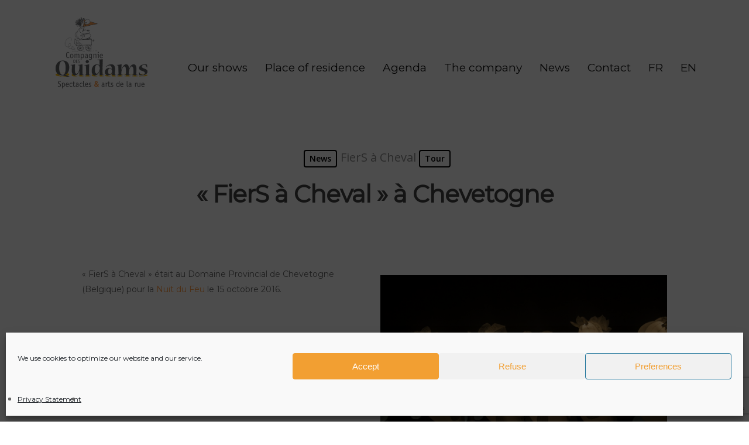

--- FILE ---
content_type: text/html; charset=UTF-8
request_url: https://www.quidams.com/en/fiers-a-cheval-a-chevetogne/
body_size: 16300
content:
<!DOCTYPE html>

<html translate="no" lang="en" class="no-js">
<head>
	
	<meta charset="UTF-8">
	
	<meta name="viewport" content="width=device-width, initial-scale=1, maximum-scale=1, user-scalable=0" /><meta name='robots' content='index, follow, max-image-preview:large, max-snippet:-1, max-video-preview:-1' />
	<style>img:is([sizes="auto" i], [sizes^="auto," i]) { contain-intrinsic-size: 3000px 1500px }</style>
	
	<!-- This site is optimized with the Yoast SEO plugin v26.7 - https://yoast.com/wordpress/plugins/seo/ -->
	<title>Compagnie des Quidams street art show, visual light</title>
	<link rel="canonical" href="https://www.quidams.com/en/fiers-a-cheval-a-chevetogne/" />
	<meta property="og:locale" content="en" />
	<meta property="og:type" content="article" />
	<meta property="og:title" content="Compagnie des Quidams street art show, visual light" />
	<meta property="og:url" content="https://www.quidams.com/en/fiers-a-cheval-a-chevetogne/" />
	<meta property="og:site_name" content="The Company of Quidams" />
	<meta property="article:published_time" content="2021-06-16T08:39:04+00:00" />
	<meta property="og:image" content="https://www.quidams.com/wp-content/uploads/DSC_0088_7-1024x683-1.jpg" />
	<meta property="og:image:width" content="1024" />
	<meta property="og:image:height" content="683" />
	<meta property="og:image:type" content="image/jpeg" />
	<meta name="author" content="ab6net_root" />
	<meta name="twitter:card" content="summary_large_image" />
	<meta name="twitter:label1" content="Écrit par" />
	<meta name="twitter:data1" content="ab6net_root" />
	<meta name="twitter:label2" content="Durée de lecture estimée" />
	<meta name="twitter:data2" content="1 minute" />
	<script type="application/ld+json" class="yoast-schema-graph">{"@context":"https:\/\/schema.org","@graph":[{"@type":"Article","@id":"https:\/\/www.quidams.com\/fiers-a-cheval-a-chevetogne\/#article","isPartOf":{"@id":"https:\/\/www.quidams.com\/fiers-a-cheval-a-chevetogne\/"},"author":{"name":"ab6net_root","@id":"https:\/\/www.quidams.com\/#\/schema\/person\/ec2da8ca77253eb5ee3ea3efb11b4c1d"},"headline":"\u00ab\u00a0FierS \u00e0 Cheval\u00a0\u00bb \u00e0 Chevetogne","datePublished":"2021-06-16T08:39:04+00:00","mainEntityOfPage":{"@id":"https:\/\/www.quidams.com\/fiers-a-cheval-a-chevetogne\/"},"wordCount":231,"publisher":{"@id":"https:\/\/www.quidams.com\/#organization"},"image":{"@id":"https:\/\/www.quidams.com\/fiers-a-cheval-a-chevetogne\/#primaryimage"},"thumbnailUrl":"https:\/\/www.quidams.com\/wp-content\/uploads\/DSC_0088_7-1024x683-1.jpg","articleSection":["News","FierS \u00e0 Cheval","Tour"],"inLanguage":"fr-FR"},{"@type":"WebPage","@id":"https:\/\/www.quidams.com\/fiers-a-cheval-a-chevetogne\/","url":"https:\/\/www.quidams.com\/fiers-a-cheval-a-chevetogne\/","name":"Compagnie des Quidams street art show, visual light","isPartOf":{"@id":"https:\/\/www.quidams.com\/#website"},"primaryImageOfPage":{"@id":"https:\/\/www.quidams.com\/fiers-a-cheval-a-chevetogne\/#primaryimage"},"image":{"@id":"https:\/\/www.quidams.com\/fiers-a-cheval-a-chevetogne\/#primaryimage"},"thumbnailUrl":"https:\/\/www.quidams.com\/wp-content\/uploads\/DSC_0088_7-1024x683-1.jpg","datePublished":"2021-06-16T08:39:04+00:00","breadcrumb":{"@id":"https:\/\/www.quidams.com\/fiers-a-cheval-a-chevetogne\/#breadcrumb"},"inLanguage":"fr-FR","potentialAction":[{"@type":"ReadAction","target":["https:\/\/www.quidams.com\/fiers-a-cheval-a-chevetogne\/"]}]},{"@type":"ImageObject","inLanguage":"fr-FR","@id":"https:\/\/www.quidams.com\/fiers-a-cheval-a-chevetogne\/#primaryimage","url":"https:\/\/www.quidams.com\/wp-content\/uploads\/DSC_0088_7-1024x683-1.jpg","contentUrl":"https:\/\/www.quidams.com\/wp-content\/uploads\/DSC_0088_7-1024x683-1.jpg","width":1024,"height":683,"caption":"FierS \u00e0 Cheval Chevetogne"},{"@type":"BreadcrumbList","@id":"https:\/\/www.quidams.com\/fiers-a-cheval-a-chevetogne\/#breadcrumb","itemListElement":[{"@type":"ListItem","position":1,"name":"Home","item":"https:\/\/www.quidams.com\/"},{"@type":"ListItem","position":2,"name":"\u00ab\u00a0FierS \u00e0 Cheval\u00a0\u00bb \u00e0 Chevetogne"}]},{"@type":"WebSite","@id":"https:\/\/www.quidams.com\/#website","url":"https:\/\/www.quidams.com\/","name":"The Company of Quidams","description":"Shows and street arts","publisher":{"@id":"https:\/\/www.quidams.com\/#organization"},"potentialAction":[{"@type":"SearchAction","target":{"@type":"EntryPoint","urlTemplate":"https:\/\/www.quidams.com\/?s={search_term_string}"},"query-input":{"@type":"PropertyValueSpecification","valueRequired":true,"valueName":"search_term_string"}}],"inLanguage":"fr-FR"},{"@type":"Organization","@id":"https:\/\/www.quidams.com\/#organization","name":"Company of Quidams","url":"https:\/\/www.quidams.com\/","logo":{"@type":"ImageObject","inLanguage":"fr-FR","@id":"https:\/\/www.quidams.com\/#\/schema\/logo\/image\/","url":"https:\/\/www.quidams.com\/wp-content\/uploads\/logo.png","contentUrl":"https:\/\/www.quidams.com\/wp-content\/uploads\/logo.png","width":308,"height":230,"caption":"Compagnie des Quidams"},"image":{"@id":"https:\/\/www.quidams.com\/#\/schema\/logo\/image\/"}},{"@type":"Person","@id":"https:\/\/www.quidams.com\/#\/schema\/person\/ec2da8ca77253eb5ee3ea3efb11b4c1d","name":"ab6net_root","sameAs":["https:\/\/www.quidams.com"],"url":"https:\/\/www.quidams.com\/author\/ab6net_root\/"}]}</script>
	<!-- / Yoast SEO plugin. -->


<link rel='dns-prefetch' href='//www.googletagmanager.com' />
<link rel='dns-prefetch' href='//fonts.googleapis.com' />
<script type="text/javascript">
/* <![CDATA[ */
window._wpemojiSettings = {"baseUrl":"https:\/\/s.w.org\/images\/core\/emoji\/16.0.1\/72x72\/","ext":".png","svgUrl":"https:\/\/s.w.org\/images\/core\/emoji\/16.0.1\/svg\/","svgExt":".svg","source":{"concatemoji":"https:\/\/www.quidams.com\/wp-includes\/js\/wp-emoji-release.min.js?ver=6.8.3"}};
/*! This file is auto-generated */
!function(s,n){var o,i,e;function c(e){try{var t={supportTests:e,timestamp:(new Date).valueOf()};sessionStorage.setItem(o,JSON.stringify(t))}catch(e){}}function p(e,t,n){e.clearRect(0,0,e.canvas.width,e.canvas.height),e.fillText(t,0,0);var t=new Uint32Array(e.getImageData(0,0,e.canvas.width,e.canvas.height).data),a=(e.clearRect(0,0,e.canvas.width,e.canvas.height),e.fillText(n,0,0),new Uint32Array(e.getImageData(0,0,e.canvas.width,e.canvas.height).data));return t.every(function(e,t){return e===a[t]})}function u(e,t){e.clearRect(0,0,e.canvas.width,e.canvas.height),e.fillText(t,0,0);for(var n=e.getImageData(16,16,1,1),a=0;a<n.data.length;a++)if(0!==n.data[a])return!1;return!0}function f(e,t,n,a){switch(t){case"flag":return n(e,"\ud83c\udff3\ufe0f\u200d\u26a7\ufe0f","\ud83c\udff3\ufe0f\u200b\u26a7\ufe0f")?!1:!n(e,"\ud83c\udde8\ud83c\uddf6","\ud83c\udde8\u200b\ud83c\uddf6")&&!n(e,"\ud83c\udff4\udb40\udc67\udb40\udc62\udb40\udc65\udb40\udc6e\udb40\udc67\udb40\udc7f","\ud83c\udff4\u200b\udb40\udc67\u200b\udb40\udc62\u200b\udb40\udc65\u200b\udb40\udc6e\u200b\udb40\udc67\u200b\udb40\udc7f");case"emoji":return!a(e,"\ud83e\udedf")}return!1}function g(e,t,n,a){var r="undefined"!=typeof WorkerGlobalScope&&self instanceof WorkerGlobalScope?new OffscreenCanvas(300,150):s.createElement("canvas"),o=r.getContext("2d",{willReadFrequently:!0}),i=(o.textBaseline="top",o.font="600 32px Arial",{});return e.forEach(function(e){i[e]=t(o,e,n,a)}),i}function t(e){var t=s.createElement("script");t.src=e,t.defer=!0,s.head.appendChild(t)}"undefined"!=typeof Promise&&(o="wpEmojiSettingsSupports",i=["flag","emoji"],n.supports={everything:!0,everythingExceptFlag:!0},e=new Promise(function(e){s.addEventListener("DOMContentLoaded",e,{once:!0})}),new Promise(function(t){var n=function(){try{var e=JSON.parse(sessionStorage.getItem(o));if("object"==typeof e&&"number"==typeof e.timestamp&&(new Date).valueOf()<e.timestamp+604800&&"object"==typeof e.supportTests)return e.supportTests}catch(e){}return null}();if(!n){if("undefined"!=typeof Worker&&"undefined"!=typeof OffscreenCanvas&&"undefined"!=typeof URL&&URL.createObjectURL&&"undefined"!=typeof Blob)try{var e="postMessage("+g.toString()+"("+[JSON.stringify(i),f.toString(),p.toString(),u.toString()].join(",")+"));",a=new Blob([e],{type:"text/javascript"}),r=new Worker(URL.createObjectURL(a),{name:"wpTestEmojiSupports"});return void(r.onmessage=function(e){c(n=e.data),r.terminate(),t(n)})}catch(e){}c(n=g(i,f,p,u))}t(n)}).then(function(e){for(var t in e)n.supports[t]=e[t],n.supports.everything=n.supports.everything&&n.supports[t],"flag"!==t&&(n.supports.everythingExceptFlag=n.supports.everythingExceptFlag&&n.supports[t]);n.supports.everythingExceptFlag=n.supports.everythingExceptFlag&&!n.supports.flag,n.DOMReady=!1,n.readyCallback=function(){n.DOMReady=!0}}).then(function(){return e}).then(function(){var e;n.supports.everything||(n.readyCallback(),(e=n.source||{}).concatemoji?t(e.concatemoji):e.wpemoji&&e.twemoji&&(t(e.twemoji),t(e.wpemoji)))}))}((window,document),window._wpemojiSettings);
/* ]]> */
</script>
<style id='wp-emoji-styles-inline-css' type='text/css'>

	img.wp-smiley, img.emoji {
		display: inline !important;
		border: none !important;
		box-shadow: none !important;
		height: 1em !important;
		width: 1em !important;
		margin: 0 0.07em !important;
		vertical-align: -0.1em !important;
		background: none !important;
		padding: 0 !important;
	}
</style>
<link rel='stylesheet' id='wp-block-library-css' href='https://www.quidams.com/wp-includes/css/dist/block-library/style.min.css?ver=6.8.3' type='text/css' media='all' />
<style id='classic-theme-styles-inline-css' type='text/css'>
/*! This file is auto-generated */
.wp-block-button__link{color:#fff;background-color:#32373c;border-radius:9999px;box-shadow:none;text-decoration:none;padding:calc(.667em + 2px) calc(1.333em + 2px);font-size:1.125em}.wp-block-file__button{background:#32373c;color:#fff;text-decoration:none}
</style>
<style id='global-styles-inline-css' type='text/css'>
:root{--wp--preset--aspect-ratio--square: 1;--wp--preset--aspect-ratio--4-3: 4/3;--wp--preset--aspect-ratio--3-4: 3/4;--wp--preset--aspect-ratio--3-2: 3/2;--wp--preset--aspect-ratio--2-3: 2/3;--wp--preset--aspect-ratio--16-9: 16/9;--wp--preset--aspect-ratio--9-16: 9/16;--wp--preset--color--black: #000000;--wp--preset--color--cyan-bluish-gray: #abb8c3;--wp--preset--color--white: #ffffff;--wp--preset--color--pale-pink: #f78da7;--wp--preset--color--vivid-red: #cf2e2e;--wp--preset--color--luminous-vivid-orange: #ff6900;--wp--preset--color--luminous-vivid-amber: #fcb900;--wp--preset--color--light-green-cyan: #7bdcb5;--wp--preset--color--vivid-green-cyan: #00d084;--wp--preset--color--pale-cyan-blue: #8ed1fc;--wp--preset--color--vivid-cyan-blue: #0693e3;--wp--preset--color--vivid-purple: #9b51e0;--wp--preset--gradient--vivid-cyan-blue-to-vivid-purple: linear-gradient(135deg,rgba(6,147,227,1) 0%,rgb(155,81,224) 100%);--wp--preset--gradient--light-green-cyan-to-vivid-green-cyan: linear-gradient(135deg,rgb(122,220,180) 0%,rgb(0,208,130) 100%);--wp--preset--gradient--luminous-vivid-amber-to-luminous-vivid-orange: linear-gradient(135deg,rgba(252,185,0,1) 0%,rgba(255,105,0,1) 100%);--wp--preset--gradient--luminous-vivid-orange-to-vivid-red: linear-gradient(135deg,rgba(255,105,0,1) 0%,rgb(207,46,46) 100%);--wp--preset--gradient--very-light-gray-to-cyan-bluish-gray: linear-gradient(135deg,rgb(238,238,238) 0%,rgb(169,184,195) 100%);--wp--preset--gradient--cool-to-warm-spectrum: linear-gradient(135deg,rgb(74,234,220) 0%,rgb(151,120,209) 20%,rgb(207,42,186) 40%,rgb(238,44,130) 60%,rgb(251,105,98) 80%,rgb(254,248,76) 100%);--wp--preset--gradient--blush-light-purple: linear-gradient(135deg,rgb(255,206,236) 0%,rgb(152,150,240) 100%);--wp--preset--gradient--blush-bordeaux: linear-gradient(135deg,rgb(254,205,165) 0%,rgb(254,45,45) 50%,rgb(107,0,62) 100%);--wp--preset--gradient--luminous-dusk: linear-gradient(135deg,rgb(255,203,112) 0%,rgb(199,81,192) 50%,rgb(65,88,208) 100%);--wp--preset--gradient--pale-ocean: linear-gradient(135deg,rgb(255,245,203) 0%,rgb(182,227,212) 50%,rgb(51,167,181) 100%);--wp--preset--gradient--electric-grass: linear-gradient(135deg,rgb(202,248,128) 0%,rgb(113,206,126) 100%);--wp--preset--gradient--midnight: linear-gradient(135deg,rgb(2,3,129) 0%,rgb(40,116,252) 100%);--wp--preset--font-size--small: 13px;--wp--preset--font-size--medium: 20px;--wp--preset--font-size--large: 36px;--wp--preset--font-size--x-large: 42px;--wp--preset--spacing--20: 0.44rem;--wp--preset--spacing--30: 0.67rem;--wp--preset--spacing--40: 1rem;--wp--preset--spacing--50: 1.5rem;--wp--preset--spacing--60: 2.25rem;--wp--preset--spacing--70: 3.38rem;--wp--preset--spacing--80: 5.06rem;--wp--preset--shadow--natural: 6px 6px 9px rgba(0, 0, 0, 0.2);--wp--preset--shadow--deep: 12px 12px 50px rgba(0, 0, 0, 0.4);--wp--preset--shadow--sharp: 6px 6px 0px rgba(0, 0, 0, 0.2);--wp--preset--shadow--outlined: 6px 6px 0px -3px rgba(255, 255, 255, 1), 6px 6px rgba(0, 0, 0, 1);--wp--preset--shadow--crisp: 6px 6px 0px rgba(0, 0, 0, 1);}:where(.is-layout-flex){gap: 0.5em;}:where(.is-layout-grid){gap: 0.5em;}body .is-layout-flex{display: flex;}.is-layout-flex{flex-wrap: wrap;align-items: center;}.is-layout-flex > :is(*, div){margin: 0;}body .is-layout-grid{display: grid;}.is-layout-grid > :is(*, div){margin: 0;}:where(.wp-block-columns.is-layout-flex){gap: 2em;}:where(.wp-block-columns.is-layout-grid){gap: 2em;}:where(.wp-block-post-template.is-layout-flex){gap: 1.25em;}:where(.wp-block-post-template.is-layout-grid){gap: 1.25em;}.has-black-color{color: var(--wp--preset--color--black) !important;}.has-cyan-bluish-gray-color{color: var(--wp--preset--color--cyan-bluish-gray) !important;}.has-white-color{color: var(--wp--preset--color--white) !important;}.has-pale-pink-color{color: var(--wp--preset--color--pale-pink) !important;}.has-vivid-red-color{color: var(--wp--preset--color--vivid-red) !important;}.has-luminous-vivid-orange-color{color: var(--wp--preset--color--luminous-vivid-orange) !important;}.has-luminous-vivid-amber-color{color: var(--wp--preset--color--luminous-vivid-amber) !important;}.has-light-green-cyan-color{color: var(--wp--preset--color--light-green-cyan) !important;}.has-vivid-green-cyan-color{color: var(--wp--preset--color--vivid-green-cyan) !important;}.has-pale-cyan-blue-color{color: var(--wp--preset--color--pale-cyan-blue) !important;}.has-vivid-cyan-blue-color{color: var(--wp--preset--color--vivid-cyan-blue) !important;}.has-vivid-purple-color{color: var(--wp--preset--color--vivid-purple) !important;}.has-black-background-color{background-color: var(--wp--preset--color--black) !important;}.has-cyan-bluish-gray-background-color{background-color: var(--wp--preset--color--cyan-bluish-gray) !important;}.has-white-background-color{background-color: var(--wp--preset--color--white) !important;}.has-pale-pink-background-color{background-color: var(--wp--preset--color--pale-pink) !important;}.has-vivid-red-background-color{background-color: var(--wp--preset--color--vivid-red) !important;}.has-luminous-vivid-orange-background-color{background-color: var(--wp--preset--color--luminous-vivid-orange) !important;}.has-luminous-vivid-amber-background-color{background-color: var(--wp--preset--color--luminous-vivid-amber) !important;}.has-light-green-cyan-background-color{background-color: var(--wp--preset--color--light-green-cyan) !important;}.has-vivid-green-cyan-background-color{background-color: var(--wp--preset--color--vivid-green-cyan) !important;}.has-pale-cyan-blue-background-color{background-color: var(--wp--preset--color--pale-cyan-blue) !important;}.has-vivid-cyan-blue-background-color{background-color: var(--wp--preset--color--vivid-cyan-blue) !important;}.has-vivid-purple-background-color{background-color: var(--wp--preset--color--vivid-purple) !important;}.has-black-border-color{border-color: var(--wp--preset--color--black) !important;}.has-cyan-bluish-gray-border-color{border-color: var(--wp--preset--color--cyan-bluish-gray) !important;}.has-white-border-color{border-color: var(--wp--preset--color--white) !important;}.has-pale-pink-border-color{border-color: var(--wp--preset--color--pale-pink) !important;}.has-vivid-red-border-color{border-color: var(--wp--preset--color--vivid-red) !important;}.has-luminous-vivid-orange-border-color{border-color: var(--wp--preset--color--luminous-vivid-orange) !important;}.has-luminous-vivid-amber-border-color{border-color: var(--wp--preset--color--luminous-vivid-amber) !important;}.has-light-green-cyan-border-color{border-color: var(--wp--preset--color--light-green-cyan) !important;}.has-vivid-green-cyan-border-color{border-color: var(--wp--preset--color--vivid-green-cyan) !important;}.has-pale-cyan-blue-border-color{border-color: var(--wp--preset--color--pale-cyan-blue) !important;}.has-vivid-cyan-blue-border-color{border-color: var(--wp--preset--color--vivid-cyan-blue) !important;}.has-vivid-purple-border-color{border-color: var(--wp--preset--color--vivid-purple) !important;}.has-vivid-cyan-blue-to-vivid-purple-gradient-background{background: var(--wp--preset--gradient--vivid-cyan-blue-to-vivid-purple) !important;}.has-light-green-cyan-to-vivid-green-cyan-gradient-background{background: var(--wp--preset--gradient--light-green-cyan-to-vivid-green-cyan) !important;}.has-luminous-vivid-amber-to-luminous-vivid-orange-gradient-background{background: var(--wp--preset--gradient--luminous-vivid-amber-to-luminous-vivid-orange) !important;}.has-luminous-vivid-orange-to-vivid-red-gradient-background{background: var(--wp--preset--gradient--luminous-vivid-orange-to-vivid-red) !important;}.has-very-light-gray-to-cyan-bluish-gray-gradient-background{background: var(--wp--preset--gradient--very-light-gray-to-cyan-bluish-gray) !important;}.has-cool-to-warm-spectrum-gradient-background{background: var(--wp--preset--gradient--cool-to-warm-spectrum) !important;}.has-blush-light-purple-gradient-background{background: var(--wp--preset--gradient--blush-light-purple) !important;}.has-blush-bordeaux-gradient-background{background: var(--wp--preset--gradient--blush-bordeaux) !important;}.has-luminous-dusk-gradient-background{background: var(--wp--preset--gradient--luminous-dusk) !important;}.has-pale-ocean-gradient-background{background: var(--wp--preset--gradient--pale-ocean) !important;}.has-electric-grass-gradient-background{background: var(--wp--preset--gradient--electric-grass) !important;}.has-midnight-gradient-background{background: var(--wp--preset--gradient--midnight) !important;}.has-small-font-size{font-size: var(--wp--preset--font-size--small) !important;}.has-medium-font-size{font-size: var(--wp--preset--font-size--medium) !important;}.has-large-font-size{font-size: var(--wp--preset--font-size--large) !important;}.has-x-large-font-size{font-size: var(--wp--preset--font-size--x-large) !important;}
:where(.wp-block-post-template.is-layout-flex){gap: 1.25em;}:where(.wp-block-post-template.is-layout-grid){gap: 1.25em;}
:where(.wp-block-columns.is-layout-flex){gap: 2em;}:where(.wp-block-columns.is-layout-grid){gap: 2em;}
:root :where(.wp-block-pullquote){font-size: 1.5em;line-height: 1.6;}
</style>
<link rel='stylesheet' id='contact-form-7-css' href='https://www.quidams.com/wp-content/plugins/contact-form-7/includes/css/styles.css?ver=6.1.4' type='text/css' media='all' />
<link rel='stylesheet' id='salient-social-css' href='https://www.quidams.com/wp-content/plugins/salient-social/css/style.css?ver=1.1' type='text/css' media='all' />
<style id='salient-social-inline-css' type='text/css'>

  .sharing-default-minimal .nectar-love.loved,
  body .nectar-social[data-color-override="override"].fixed > a:before, 
  body .nectar-social[data-color-override="override"].fixed .nectar-social-inner a,
  .sharing-default-minimal .nectar-social[data-color-override="override"] .nectar-social-inner a:hover {
    background-color: #ff9b44;
  }
  .nectar-social.hover .nectar-love.loved,
  .nectar-social.hover > .nectar-love-button a:hover,
  .nectar-social[data-color-override="override"].hover > div a:hover,
  #single-below-header .nectar-social[data-color-override="override"].hover > div a:hover,
  .nectar-social[data-color-override="override"].hover .share-btn:hover,
  .sharing-default-minimal .nectar-social[data-color-override="override"] .nectar-social-inner a {
    border-color: #ff9b44;
  }
  #single-below-header .nectar-social.hover .nectar-love.loved i,
  #single-below-header .nectar-social.hover[data-color-override="override"] a:hover,
  #single-below-header .nectar-social.hover[data-color-override="override"] a:hover i,
  #single-below-header .nectar-social.hover .nectar-love-button a:hover i,
  .nectar-love:hover i,
  .hover .nectar-love:hover .total_loves,
  .nectar-love.loved i,
  .nectar-social.hover .nectar-love.loved .total_loves,
  .nectar-social.hover .share-btn:hover, 
  .nectar-social[data-color-override="override"].hover .nectar-social-inner a:hover,
  .nectar-social[data-color-override="override"].hover > div:hover span,
  .sharing-default-minimal .nectar-social[data-color-override="override"] .nectar-social-inner a:not(:hover) i,
  .sharing-default-minimal .nectar-social[data-color-override="override"] .nectar-social-inner a:not(:hover) {
    color: #ff9b44;
  }
</style>
<link rel='stylesheet' id='cmplz-general-css' href='https://www.quidams.com/wp-content/plugins/complianz-gdpr/assets/css/cookieblocker.min.css?ver=1764340618' type='text/css' media='all' />
<link rel='stylesheet' id='weglot-css-css' href='https://www.quidams.com/wp-content/plugins/weglot/dist/css/front-css.css?ver=5.2' type='text/css' media='all' />
<link rel='stylesheet' id='new-flag-css-css' href='https://www.quidams.com/wp-content/plugins/weglot/dist/css/new-flags.css?ver=5.2' type='text/css' media='all' />
<link rel='stylesheet' id='font-awesome-css' href='https://www.quidams.com/wp-content/themes/salient/css/font-awesome.min.css?ver=4.6.4' type='text/css' media='all' />
<link rel='stylesheet' id='salient-grid-system-css' href='https://www.quidams.com/wp-content/themes/salient/css/grid-system.css?ver=12.1.5' type='text/css' media='all' />
<link rel='stylesheet' id='main-styles-css' href='https://www.quidams.com/wp-content/themes/salient/css/style.css?ver=12.1.5' type='text/css' media='all' />
<link rel='stylesheet' id='nectar-single-styles-css' href='https://www.quidams.com/wp-content/themes/salient/css/single.css?ver=12.1.5' type='text/css' media='all' />
<link rel='stylesheet' id='fancyBox-css' href='https://www.quidams.com/wp-content/themes/salient/css/plugins/jquery.fancybox.css?ver=3.3.1' type='text/css' media='all' />
<link rel='stylesheet' id='nectar_default_font_open_sans-css' href='https://fonts.googleapis.com/css?family=Open+Sans%3A300%2C400%2C600%2C700&#038;subset=latin%2Clatin-ext' type='text/css' media='all' />
<link rel='stylesheet' id='responsive-css' href='https://www.quidams.com/wp-content/themes/salient/css/responsive.css?ver=12.1.5' type='text/css' media='all' />
<link rel='stylesheet' id='salient-child-style-css' href='https://www.quidams.com/wp-content/themes/salient-child/style.css?ver=12.1.5' type='text/css' media='all' />
<link rel='stylesheet' id='skin-material-css' href='https://www.quidams.com/wp-content/themes/salient/css/skin-material.css?ver=12.1.5' type='text/css' media='all' />
<link rel='stylesheet' id='tablepress-default-css' href='https://www.quidams.com/wp-content/tablepress-combined.min.css?ver=57' type='text/css' media='all' />
<link rel='stylesheet' id='js_composer_front-css' href='https://www.quidams.com/wp-content/plugins/js_composer_salient/assets/css/js_composer.min.css?ver=6.4.2' type='text/css' media='all' />
<link rel='stylesheet' id='dynamic-css-css' href='https://www.quidams.com/wp-content/themes/salient/css/salient-dynamic-styles.css?ver=79520' type='text/css' media='all' />
<style id='dynamic-css-inline-css' type='text/css'>
#page-header-bg h1,#page-header-bg .subheader,.nectar-box-roll .overlaid-content h1,.nectar-box-roll .overlaid-content .subheader,#page-header-bg #portfolio-nav a i,body .section-title #portfolio-nav a:hover i,.page-header-no-bg h1,.page-header-no-bg span,#page-header-bg #portfolio-nav a i,#page-header-bg span,#page-header-bg #single-below-header a:hover,#page-header-bg #single-below-header a:focus,#page-header-bg.fullscreen-header .author-section a{color:#ffffff!important;}body #page-header-bg .pinterest-share i,body #page-header-bg .facebook-share i,body #page-header-bg .linkedin-share i,body #page-header-bg .twitter-share i,body #page-header-bg .google-plus-share i,body #page-header-bg .icon-salient-heart,body #page-header-bg .icon-salient-heart-2{color:#ffffff;}#page-header-bg[data-post-hs="default_minimal"] .inner-wrap > a:not(:hover){color:#ffffff;border-color:rgba(255,255,255,0.4);}.single #page-header-bg #single-below-header > span{border-color:rgba(255,255,255,0.4);}body .section-title #portfolio-nav a:hover i{opacity:0.75;}.single #page-header-bg .blog-title #single-meta .nectar-social.hover > div a,.single #page-header-bg .blog-title #single-meta > div a,.single #page-header-bg .blog-title #single-meta ul .n-shortcode a,#page-header-bg .blog-title #single-meta .nectar-social.hover .share-btn{border-color:rgba(255,255,255,0.4);}.single #page-header-bg .blog-title #single-meta .nectar-social.hover > div a:hover,#page-header-bg .blog-title #single-meta .nectar-social.hover .share-btn:hover,.single #page-header-bg .blog-title #single-meta div > a:hover,.single #page-header-bg .blog-title #single-meta ul .n-shortcode a:hover,.single #page-header-bg .blog-title #single-meta ul li:not(.meta-share-count):hover > a{border-color:rgba(255,255,255,1);}.single #page-header-bg #single-meta div span,.single #page-header-bg #single-meta > div a,.single #page-header-bg #single-meta > div i{color:#ffffff!important;}.single #page-header-bg #single-meta ul .meta-share-count .nectar-social a i{color:rgba(255,255,255,0.7)!important;}.single #page-header-bg #single-meta ul .meta-share-count .nectar-social a:hover i{color:rgba(255,255,255,1)!important;}#header-space{background-color:#ffffff}@media only screen and (min-width:1000px){body #ajax-content-wrap.no-scroll{min-height:calc(100vh - 181px);height:calc(100vh - 181px)!important;}}@media only screen and (min-width:1000px){#page-header-wrap.fullscreen-header,#page-header-wrap.fullscreen-header #page-header-bg,html:not(.nectar-box-roll-loaded) .nectar-box-roll > #page-header-bg.fullscreen-header,.nectar_fullscreen_zoom_recent_projects,#nectar_fullscreen_rows:not(.afterLoaded) > div{height:calc(100vh - 180px);}.wpb_row.vc_row-o-full-height.top-level,.wpb_row.vc_row-o-full-height.top-level > .col.span_12{min-height:calc(100vh - 180px);}html:not(.nectar-box-roll-loaded) .nectar-box-roll > #page-header-bg.fullscreen-header{top:181px;}.nectar-slider-wrap[data-fullscreen="true"]:not(.loaded),.nectar-slider-wrap[data-fullscreen="true"]:not(.loaded) .swiper-container{height:calc(100vh - 179px)!important;}.admin-bar .nectar-slider-wrap[data-fullscreen="true"]:not(.loaded),.admin-bar .nectar-slider-wrap[data-fullscreen="true"]:not(.loaded) .swiper-container{height:calc(100vh - 179px - 32px)!important;}}#nectar_fullscreen_rows{background-color:;}
</style>
<link rel='stylesheet' id='redux-google-fonts-salient_redux-css' href='https://fonts.googleapis.com/css?family=Montserrat%3A400&#038;ver=1627028548' type='text/css' media='all' />
<script type="text/javascript" src="https://www.quidams.com/wp-content/plugins/weglot/dist/front-js.js?ver=5.2" id="wp-weglot-js-js"></script>
<script type="text/javascript" src="https://www.quidams.com/wp-includes/js/jquery/jquery.min.js?ver=3.7.1" id="jquery-core-js"></script>
<script type="text/javascript" src="https://www.quidams.com/wp-includes/js/jquery/jquery-migrate.min.js?ver=3.4.1" id="jquery-migrate-js"></script>

<!-- Extrait de code de la balise Google (gtag.js) ajouté par Site Kit -->
<!-- Extrait Google Analytics ajouté par Site Kit -->
<script type="text/javascript" src="https://www.googletagmanager.com/gtag/js?id=G-5DD2HTB08N" id="google_gtagjs-js" async></script>
<script type="text/javascript" id="google_gtagjs-js-after">
/* <![CDATA[ */
window.dataLayer = window.dataLayer || [];function gtag(){dataLayer.push(arguments);}
gtag("set","linker",{"domains":["www.quidams.com"]});
gtag("js", new Date());
gtag("set", "developer_id.dZTNiMT", true);
gtag("config", "G-5DD2HTB08N");
/* ]]> */
</script>
<link rel="https://api.w.org/" href="https://www.quidams.com/wp-json/" /><link rel="alternate" title="JSON" type="application/json" href="https://www.quidams.com/wp-json/wp/v2/posts/668" /><link rel="alternate" title="oEmbed (JSON)" type="application/json+oembed" href="https://www.quidams.com/wp-json/oembed/1.0/embed?url=https%3A%2F%2Fwww.quidams.com%2Ffiers-a-cheval-a-chevetogne%2F" />
<link rel="alternate" title="oEmbed (XML)" type="text/xml+oembed" href="https://www.quidams.com/wp-json/oembed/1.0/embed?url=https%3A%2F%2Fwww.quidams.com%2Ffiers-a-cheval-a-chevetogne%2F&#038;format=xml" />
<meta name="generator" content="Site Kit by Google 1.170.0" />			<style>.cmplz-hidden {
					display: none !important;
				}</style>
<meta name="google" content="notranslate"/>
<link rel="alternate" href="https://www.quidams.com/fiers-a-cheval-a-chevetogne/" hreflang="fr"/>
<link rel="alternate" href="https://www.quidams.com/en/fiers-a-cheval-a-chevetogne/" hreflang="en"/>
<script type="application/json" id="weglot-data">{"website":"https:\/\/quidams.com","uid":"54240b7331","project_slug":"quidam","language_from":"fr","language_from_custom_flag":null,"language_from_custom_name":null,"excluded_paths":[],"excluded_blocks":[],"custom_settings":{"button_style":{"flag_type":"rectangle_mat","with_name":true,"custom_css":"","is_dropdown":false,"with_flags":false,"full_name":false},"translate_email":false,"translate_search":false,"translate_amp":false,"switchers":[{"templates":{"name":"default","hash":"095ffb8d22f66be52959023fa4eeb71a05f20f73"},"location":[],"style":{"with_flags":false,"flag_type":"rectangle_mat","with_name":true,"full_name":false,"is_dropdown":false}}]},"pending_translation_enabled":false,"curl_ssl_check_enabled":true,"custom_css":null,"languages":[{"language_to":"en","custom_code":null,"custom_name":null,"custom_local_name":null,"provider":null,"enabled":true,"automatic_translation_enabled":true,"deleted_at":null,"connect_host_destination":null,"custom_flag":null}],"organization_slug":"w-411fd49b71","current_language":"en","switcher_links":{"fr":"https:\/\/www.quidams.com\/fiers-a-cheval-a-chevetogne\/?wg-choose-original=true","en":"https:\/\/www.quidams.com\/en\/fiers-a-cheval-a-chevetogne\/?wg-choose-original=false"},"original_path":"\/fiers-a-cheval-a-chevetogne\/"}</script><script type="text/javascript"> var root = document.getElementsByTagName( "html" )[0]; root.setAttribute( "class", "js" ); </script><meta name="generator" content="Powered by WPBakery Page Builder - drag and drop page builder for WordPress."/>
<link rel="icon" href="https://www.quidams.com/wp-content/uploads/cropped-favicon2-32x32.png" sizes="32x32" />
<link rel="icon" href="https://www.quidams.com/wp-content/uploads/cropped-favicon2-192x192.png" sizes="192x192" />
<link rel="apple-touch-icon" href="https://www.quidams.com/wp-content/uploads/cropped-favicon2-180x180.png" />
<meta name="msapplication-TileImage" content="https://www.quidams.com/wp-content/uploads/cropped-favicon2-270x270.png" />
<noscript><style> .wpb_animate_when_almost_visible { opacity: 1; }</style></noscript>	
</head>


<body data-cmplz=1 class="wp-singular post-template-default single single-post postid-668 single-format-standard wp-theme-salient wp-child-theme-salient-child material wpb-js-composer js-comp-ver-6.4.2 vc_responsive" data-footer-reveal="false" data-footer-reveal-shadow="none" data-header-format="default" data-body-border="off" data-boxed-style="" data-header-breakpoint="1000" data-dropdown-style="minimal" data-cae="easeOutCubic" data-cad="750" data-megamenu-width="contained" data-aie="none" data-ls="fancybox" data-apte="standard" data-hhun="0" data-fancy-form-rcs="default" data-form-style="default" data-form-submit="regular" data-is="minimal" data-button-style="slightly_rounded_shadow" data-user-account-button="false" data-flex-cols="true" data-col-gap="default" data-header-inherit-rc="false" data-header-search="false" data-animated-anchors="true" data-ajax-transitions="false" data-full-width-header="false" data-slide-out-widget-area="true" data-slide-out-widget-area-style="slide-out-from-right" data-user-set-ocm="off" data-loading-animation="none" data-bg-header="false" data-responsive="1" data-ext-responsive="true" data-header-resize="1" data-header-color="custom" data-cart="false" data-remove-m-parallax="" data-remove-m-video-bgs="" data-m-animate="0" data-force-header-trans-color="light" data-smooth-scrolling="0" data-permanent-transparent="false" >
	
	<script type="text/javascript"> if(navigator.userAgent.match(/(Android|iPod|iPhone|iPad|BlackBerry|IEMobile|Opera Mini)/)) { document.body.className += " using-mobile-browser "; } </script><div class="ocm-effect-wrap"><div class="ocm-effect-wrap-inner">	
	<div id="header-space"  data-header-mobile-fixed='1'></div> 
	
		
	<div id="header-outer" data-has-menu="true" data-has-buttons="no" data-header-button_style="default" data-using-pr-menu="false" data-mobile-fixed="1" data-ptnm="false" data-lhe="animated_underline" data-user-set-bg="#ffffff" data-format="default" data-permanent-transparent="false" data-megamenu-rt="0" data-remove-fixed="0" data-header-resize="1" data-cart="false" data-transparency-option="" data-box-shadow="large" data-shrink-num="6" data-using-secondary="0" data-using-logo="1" data-logo-height="125" data-m-logo-height="24" data-padding="28" data-full-width="false" data-condense="false" >
		
		
<div id="search-outer" class="nectar">
	<div id="search">
		<div class="container">
			 <div id="search-box">
				 <div class="inner-wrap">
					 <div class="col span_12">
						  <form  role="search" action="https://www.quidams.com/en/" method="GET">
														 <input type="text" name="s"  value="" placeholder="Search" /> 
							 								
						<span>Hit enter to search or ESC to close</span>						</form>
					</div><!--/span_12-->
				</div><!--/inner-wrap-->
			 </div><!--/search-box-->
			 <div id="close"><a href="#">
				<span class="close-wrap"> <span class="close-line close-line1"></span> <span class="close-line close-line2"></span> </span>				 </a></div>
		 </div><!--/container-->
	</div><!--/search-->
</div><!--/search-outer-->

<header id="top">
	<div class="container">
		<div class="row">
			<div class="col span_3">
				<a id="logo" href="https://www.quidams.com/en/" data-supplied-ml-starting-dark="false" data-supplied-ml-starting="false" data-supplied-ml="false" >
					<img class="stnd default-logo dark-version" alt="The Company of Quidams" src="https://www.quidams.com/wp-content/uploads/logo.png" srcset="https://www.quidams.com/wp-content/uploads/logo.png 1x, https://www.quidams.com/wp-content/uploads/logo.png 2x" /> 
				</a>
				
							</div><!--/span_3-->
			
			<div class="col span_9 col_last">
									<div class="slide-out-widget-area-toggle mobile-icon slide-out-from-right" data-custom-color="false" data-icon-animation="simple-transform">
						<div> <a href="#sidewidgetarea" aria-label="Navigation Menu" aria-expanded="false" class="closed">
							<span aria-hidden="true"> <i class="lines-button x2"> <i class="lines"></i> </i> </span>
						</a></div> 
					</div>
								
									
					<nav>
						
						<ul class="sf-menu">	
							<li id="menu-item-71" class="menu-item menu-item-type-custom menu-item-object-custom menu-item-has-children menu-item-71"><a href="#">Our shows</a>
<ul class="sub-menu">
	<li id="menu-item-74" class="menu-item menu-item-type-post_type menu-item-object-page menu-item-74"><a href="https://www.quidams.com/en/nos-spectacles/fiers-a-cheval/">FierS à Cheval</a></li>
	<li id="menu-item-78" class="menu-item menu-item-type-post_type menu-item-object-page menu-item-78"><a href="https://www.quidams.com/en/nos-spectacles/reve-dherbert/">Herbert's dream</a></li>
	<li id="menu-item-79" class="menu-item menu-item-type-post_type menu-item-object-page menu-item-79"><a href="https://www.quidams.com/en/nos-spectacles/totems/">TOTEMS</a></li>
	<li id="menu-item-76" class="menu-item menu-item-type-post_type menu-item-object-page menu-item-76"><a href="https://www.quidams.com/en/nos-spectacles/les-pops/">The Pops</a></li>
	<li id="menu-item-1318" class="menu-item menu-item-type-post_type menu-item-object-page menu-item-1318"><a href="https://www.quidams.com/en/nos-spectacles/polynie/">Polynie</a></li>
	<li id="menu-item-2605" class="menu-item menu-item-type-post_type menu-item-object-page menu-item-2605"><a href="https://www.quidams.com/en/nos-spectacles/peau-dame-creation-2026/">Peau d’Âme – Création 2026</a></li>
</ul>
</li>
<li id="menu-item-80" class="menu-item menu-item-type-custom menu-item-object-custom menu-item-has-children menu-item-80"><a href="#">Place of residence</a>
<ul class="sub-menu">
	<li id="menu-item-82" class="menu-item menu-item-type-post_type menu-item-object-page menu-item-82"><a href="https://www.quidams.com/en/le-grand-r/">The Big R</a></li>
	<li id="menu-item-81" class="menu-item menu-item-type-post_type menu-item-object-page menu-item-81"><a href="https://www.quidams.com/en/actions-culturelles/">Cultural actions</a></li>
</ul>
</li>
<li id="menu-item-83" class="menu-item menu-item-type-post_type menu-item-object-page menu-item-83"><a href="https://www.quidams.com/en/agenda/">Agenda</a></li>
<li id="menu-item-84" class="menu-item menu-item-type-post_type menu-item-object-page menu-item-84"><a href="https://www.quidams.com/en/la-compagnie/">The company</a></li>
<li id="menu-item-85" class="menu-item menu-item-type-post_type menu-item-object-page menu-item-85"><a href="https://www.quidams.com/en/actualites/">News</a></li>
<li id="menu-item-86" class="menu-item menu-item-type-post_type menu-item-object-page menu-item-86"><a href="https://www.quidams.com/en/contact/">Contact</a></li>
<li id="menu-item-weglot-1345-fr" class="weglot-lang menu-item-weglot weglot-language weglot-fr menu-item menu-item-type-custom menu-item-object-custom menu-item-weglot-1345-fr"><a href="https://www.quidams.com/fiers-a-cheval-a-chevetogne/?wg-choose-original=true" title="Français" data-wg-notranslate="">FR</a></li>
<li id="menu-item-weglot-1345-en" class="weglot-lang menu-item-weglot weglot-language weglot-en menu-item menu-item-type-custom menu-item-object-custom menu-item-weglot-1345-en"><a href="https://www.quidams.com/en/fiers-a-cheval-a-chevetogne/?wg-choose-original=false" title="English" data-wg-notranslate="">EN</a></li>
						</ul>
						

													<ul class="buttons sf-menu" data-user-set-ocm="off">
								
																
							</ul>
												
					</nav>
					
										
				</div><!--/span_9-->
				
								
			</div><!--/row-->
					</div><!--/container-->
	</header>
		
	</div>
	
		
	<div id="ajax-content-wrap">
		
		

<div class="container-wrap no-sidebar" data-midnight="dark" data-remove-post-date="1" data-remove-post-author="1" data-remove-post-comment-number="1">
	<div class="container main-content">
		
		
	  <div class="row heading-title hentry" data-header-style="default_minimal">
		<div class="col span_12 section-title blog-title">
				 
		  <span class="meta-category">

					<a class="actualites" href="https://www.quidams.com/en/category/actualites/" alt="View all posts in Actualités">News</a>FierS à Cheval<a class="tournee" href="https://www.quidams.com/en/category/tournee/" alt="View all posts in Tournée">Tour</a>			  </span> 

		  		  <h1 class="entry-title">« FierS à Cheval » à Chevetogne</h1>
		   
						<div id="single-below-header" data-hide-on-mobile="false">
				<span class="meta-author vcard author"><span class="fn">By <a href="https://www.quidams.com/en/author/ab6net_root/" title="Articles by ab6net_root" rel="author">ab6net_root</a></span></span><span class="meta-date date updated">June 16, 2021</span><span class="meta-comment-count"><a href="https://www.quidams.com/en/fiers-a-cheval-a-chevetogne/#respond">No Comments</a></span>			</div><!--/single-below-header-->
				</div><!--/section-title-->
	  </div><!--/row-->
	
				
		<div class="row">
			
						
			<div class="post-area col  span_12 col_last">
			
			
<article id="post-668" class="post-668 post type-post status-publish format-standard has-post-thumbnail category-actualites category-fiers-a-cheval category-tournee">
  
  <div class="inner-wrap">

		<div class="post-content" data-hide-featured-media="1">
      
        <div class="content-inner">
		<div id="fws_696a9c39dce60"  data-column-margin="default" data-midnight="dark"  class="wpb_row vc_row-fluid vc_row standard_section"  style="padding-top: 0px; padding-bottom: 0px; "><div class="row-bg-wrap" data-bg-animation="none" data-bg-overlay="false"><div class="inner-wrap"><div class="row-bg"  style=""></div></div><div class="row-bg-overlay" ></div></div><div class="row_col_wrap_12 col span_12 dark left">
	<div  class="vc_col-sm-6 wpb_column column_container vc_column_container col no-extra-padding inherit_tablet inherit_phone"  data-t-w-inherits="default" data-bg-cover="" data-padding-pos="all" data-has-bg-color="false" data-bg-color="" data-bg-opacity="1" data-hover-bg="" data-hover-bg-opacity="1" data-animation="" data-delay="0" >
		<div class="vc_column-inner" ><div class="column-bg-overlay-wrap" data-bg-animation="none"><div class="column-bg-overlay"></div></div>
			<div class="wpb_wrapper">
				
<div class="wpb_text_column wpb_content_element" >
	<div class="wpb_wrapper">
		<p>« FierS à Cheval » était au Domaine Provincial de Chevetogne (Belgique) pour la <a href="http://www.domainedechevetogne.be/fr/nuitdufeu.php?style=stylebase">Nuit du Feu</a> le 15 octobre 2016.</p>
	</div>
</div>




			</div> 
		</div>
	</div> 

	<div  class="vc_col-sm-6 wpb_column column_container vc_column_container col no-extra-padding inherit_tablet inherit_phone"  data-t-w-inherits="default" data-bg-cover="" data-padding-pos="all" data-has-bg-color="false" data-bg-color="" data-bg-opacity="1" data-hover-bg="" data-hover-bg-opacity="1" data-animation="" data-delay="0" >
		<div class="vc_column-inner" ><div class="column-bg-overlay-wrap" data-bg-animation="none"><div class="column-bg-overlay"></div></div>
			<div class="wpb_wrapper">
				
<div class="wpb_text_column wpb_content_element" >
	<div class="wpb_wrapper">
		<p><img fetchpriority="high" decoding="async" class="size-full wp-image-392 aligncenter" src="https://www.quidams.com/wp-content/uploads/DSC_0088_7-1024x683-1.jpg" alt="FierS à Cheval Chevetogne" width="1024" height="683" srcset="https://www.quidams.com/wp-content/uploads/DSC_0088_7-1024x683-1.jpg 1024w, https://www.quidams.com/wp-content/uploads/DSC_0088_7-1024x683-1-300x200.jpg 300w, https://www.quidams.com/wp-content/uploads/DSC_0088_7-1024x683-1-768x512.jpg 768w, https://www.quidams.com/wp-content/uploads/DSC_0088_7-1024x683-1-900x600.jpg 900w" sizes="(max-width: 1024px) 100vw, 1024px" /></p>
<p style="text-align: center;">Photo : Dimitri Arianoff</p>
	</div>
</div>




			</div> 
		</div>
	</div> 
</div></div>
</div>        
      </div><!--/post-content-->
      
    </div><!--/inner-wrap-->
    
</article>
		</div><!--/post-area-->
			
							
		</div><!--/row-->

		<div class="row">

						 
			 <div data-post-header-style="default_minimal" class="blog_next_prev_buttons wpb_row vc_row-fluid  standard_section" data-style="fullwidth_next_prev" data-midnight="light">
				 
				 <ul class="controls"><li class="previous-post"><div class="post-bg-img" style="background-image: url(https://www.quidams.com/wp-content/uploads/IMG_7264-1024x768-1.jpg);"></div><a href="https://www.quidams.com/en/fiers-a-cheval-a-tokyo/"></a><h3><span>Previous Post</span><span class="text">"FierS à Cheval" à Tokyo
						 <svg class="next-arrow" xmlns="http://www.w3.org/2000/svg" xmlns:xlink="http://www.w3.org/1999/xlink" viewbox="0 0 39 12"><line class="top" x1="23" y1="-0.5" x2="29.5" y2="6.5" stroke="#ffffff;"></line><line class="bottom" x1="23" y1="12.5" x2="29.5" y2="5.5" stroke="#ffffff;"></line></svg><span class="line"></span></span></h3></li><li class="next-post"><div class="post-bg-img" style="background-image: url(https://www.quidams.com/wp-content/uploads/Bournemouth-1024x683-1.jpg);"></div><a href="https://www.quidams.com/en/fiers-a-cheval-a-bournemouth/"></a><h3><span>Next Post</span><span class="text">"FierS à Cheval" à Bournemouth
						 <svg class="next-arrow" xmlns="http://www.w3.org/2000/svg" xmlns:xlink="http://www.w3.org/1999/xlink" viewbox="0 0 39 12"><line class="top" x1="23" y1="-0.5" x2="29.5" y2="6.5" stroke="#ffffff;"></line><line class="bottom" x1="23" y1="12.5" x2="29.5" y2="5.5" stroke="#ffffff;"></line></svg><span class="line"></span></span></h3></li></ul>
			 </div>
			 
			 
			<div class="comments-section" data-author-bio="false">
				
<div class="comment-wrap" data-midnight="dark" data-comments-open="false">


			<!-- If comments are closed. -->
		<!--<p class="nocomments">Comments are closed.</p>-->

	


</div>			</div>   

		</div><!--/row-->

	</div><!--/container main-content-->

</div><!--/container-wrap-->

<div class="nectar-social fixed" data-position="" data-rm-love="0" data-color-override="override"><a href="#"><i class="icon-default-style steadysets-icon-share"></i></a><div class="nectar-social-inner"><a class="facebook-share nectar-sharing" href="#" title="Share this"> <i class="fa fa-facebook"></i> <span class="social-text">Share</span> </a><a class="twitter-share nectar-sharing" href="#" title="Tweet this"> <i class="fa fa-twitter"></i> <span class="social-text">Tweet</span> </a><a class="linkedin-share nectar-sharing" href="#" title="Share this"> <i class="fa fa-linkedin"></i> <span class="social-text">Share</span> </a><a class="pinterest-share nectar-sharing" href="#" title="Pin this"> <i class="fa fa-pinterest"></i> <span class="social-text">Pin</span> </a></div></div>
<div id="footer-outer" data-midnight="light" data-cols="3" data-custom-color="false" data-disable-copyright="true" data-matching-section-color="true" data-copyright-line="false" data-using-bg-img="false" data-bg-img-overlay="0.8" data-full-width="false" data-using-widget-area="true" data-link-hover="default">
	
		
	<div id="footer-widgets" data-has-widgets="true" data-cols="3">
		
		<div class="container">
			
						
			<div class="row">
				
								
				<div class="col span_4">
					<!-- Footer widget area 1 -->
					<div id="text-2" class="widget widget_text">			<div class="textwidget"><p><strong>Contact information:</strong></p>
<p>187 rue des Marronniers - Etrez<br />
01340 BRESSE VALLONS</p>
<p>Tel. 04 74 47 95 49</p>
<p><a href="https://www.quidams.com/en/informations-legales/">Legal information</a><br />
A realization of <a href="http://www.ab6net.net" target="_blank" rel="noopener">Ab6net</a></p>
<p><a href="https://www.facebook.com/compagniedesquidams/" target="_blank" rel="noopener"><img loading="lazy" decoding="async" class="alignnone wp-image-1148" src="https://www.quidams.com/wp-content/uploads/e089d70f-51fe-4bc3-9fb4-50af5d51ef69-1.png" alt="" width="50" height="50" srcset="https://www.quidams.com/wp-content/uploads/e089d70f-51fe-4bc3-9fb4-50af5d51ef69-1.png 416w, https://www.quidams.com/wp-content/uploads/e089d70f-51fe-4bc3-9fb4-50af5d51ef69-1-300x300.png 300w, https://www.quidams.com/wp-content/uploads/e089d70f-51fe-4bc3-9fb4-50af5d51ef69-1-150x150.png 150w, https://www.quidams.com/wp-content/uploads/e089d70f-51fe-4bc3-9fb4-50af5d51ef69-1-100x100.png 100w, https://www.quidams.com/wp-content/uploads/e089d70f-51fe-4bc3-9fb4-50af5d51ef69-1-140x140.png 140w, https://www.quidams.com/wp-content/uploads/e089d70f-51fe-4bc3-9fb4-50af5d51ef69-1-350x350.png 350w" sizes="auto, (max-width: 50px) 100vw, 50px" /></a><a href="https://www.instagram.com/compagniedesquidams/" target="_blank" rel="noopener">   <img loading="lazy" decoding="async" class="alignnone wp-image-1147" src="https://www.quidams.com/wp-content/uploads/logo-rond-insta-300x300-2.png" alt="" width="50" height="50" srcset="https://www.quidams.com/wp-content/uploads/logo-rond-insta-300x300-2.png 300w, https://www.quidams.com/wp-content/uploads/logo-rond-insta-300x300-2-150x150.png 150w, https://www.quidams.com/wp-content/uploads/logo-rond-insta-300x300-2-100x100.png 100w, https://www.quidams.com/wp-content/uploads/logo-rond-insta-300x300-2-140x140.png 140w" sizes="auto, (max-width: 50px) 100vw, 50px" /></a></p>
</div>
		</div>					</div><!--/span_3-->
					
											
						<div class="col span_4">
							<!-- Footer widget area 2 -->
							<div id="media_image-2" class="widget widget_media_image"><img width="300" height="224" src="https://www.quidams.com/wp-content/uploads/logo-blanc-300x224.png" class="image wp-image-194  attachment-medium size-medium" alt="white logo" style="max-width: 100%; height: auto;" decoding="async" loading="lazy" srcset="https://www.quidams.com/wp-content/uploads/logo-blanc-300x224.png 300w, https://www.quidams.com/wp-content/uploads/logo-blanc.png 308w" sizes="auto, (max-width: 300px) 100vw, 300px" /></div>								
							</div><!--/span_3-->
							
												
						
													<div class="col span_4">
								<!-- Footer widget area 3 -->
								<div id="nav_menu-2" class="widget widget_nav_menu"><h4>Our shows</h4><div class="menu-menu-footer-container"><ul id="menu-menu-footer" class="menu"><li id="menu-item-268" class="menu-item menu-item-type-post_type menu-item-object-page menu-item-268"><a href="https://www.quidams.com/en/nos-spectacles/fiers-a-cheval/">FierS à Cheval</a></li>
<li id="menu-item-269" class="menu-item menu-item-type-post_type menu-item-object-page menu-item-269"><a href="https://www.quidams.com/en/nos-spectacles/reve-dherbert/">Herbert's dream</a></li>
<li id="menu-item-270" class="menu-item menu-item-type-post_type menu-item-object-page menu-item-270"><a href="https://www.quidams.com/en/nos-spectacles/totems/">TOTEMS</a></li>
<li id="menu-item-272" class="menu-item menu-item-type-post_type menu-item-object-page menu-item-272"><a href="https://www.quidams.com/en/nos-spectacles/les-pops/">The Pops</a></li>
<li id="menu-item-274" class="menu-item menu-item-type-post_type menu-item-object-page menu-item-274"><a href="https://www.quidams.com/en/nos-spectacles/mere-veilleuse/">Mère Veilleuse - creation 2021</a></li>
<li id="menu-item-2462" class="menu-item menu-item-type-post_type menu-item-object-page menu-item-2462"><a href="https://www.quidams.com/en/nos-spectacles/polynie/">Polynie - creation 2022</a></li>
<li id="menu-item-weglot-1344-fr" class="weglot-lang menu-item-weglot weglot-language weglot-fr menu-item menu-item-type-custom menu-item-object-custom menu-item-weglot-1344-fr"><a href="https://www.quidams.com/fiers-a-cheval-a-chevetogne/?wg-choose-original=true" title="Français" data-wg-notranslate="">FR</a></li>
<li id="menu-item-weglot-1344-en" class="weglot-lang menu-item-weglot weglot-language weglot-en menu-item menu-item-type-custom menu-item-object-custom menu-item-weglot-1344-en"><a href="https://www.quidams.com/en/fiers-a-cheval-a-chevetogne/?wg-choose-original=false" title="English" data-wg-notranslate="">EN</a></li>
</ul></div></div>									
								</div><!--/span_3-->
														
															
							</div><!--/row-->
							
														
						</div><!--/container-->
						
					</div><!--/footer-widgets-->
					
						
</div><!--/footer-outer-->

	
	<div id="slide-out-widget-area-bg" class="slide-out-from-right dark">
				</div>
		
		<div id="slide-out-widget-area" class="slide-out-from-right" data-dropdown-func="separate-dropdown-parent-link" data-back-txt="Back">
			
			<div class="inner-wrap">			
			<div class="inner" data-prepend-menu-mobile="false">
				
				<a class="slide_out_area_close" href="#">
					<span class="close-wrap"> <span class="close-line close-line1"></span> <span class="close-line close-line2"></span> </span>				</a>
				
				
									<div class="off-canvas-menu-container mobile-only">
						
												
						<ul class="menu">
							<li class="menu-item menu-item-type-custom menu-item-object-custom menu-item-has-children menu-item-71"><a href="#">Our shows</a>
<ul class="sub-menu">
	<li class="menu-item menu-item-type-post_type menu-item-object-page menu-item-74"><a href="https://www.quidams.com/en/nos-spectacles/fiers-a-cheval/">FierS à Cheval</a></li>
	<li class="menu-item menu-item-type-post_type menu-item-object-page menu-item-78"><a href="https://www.quidams.com/en/nos-spectacles/reve-dherbert/">Herbert's dream</a></li>
	<li class="menu-item menu-item-type-post_type menu-item-object-page menu-item-79"><a href="https://www.quidams.com/en/nos-spectacles/totems/">TOTEMS</a></li>
	<li class="menu-item menu-item-type-post_type menu-item-object-page menu-item-76"><a href="https://www.quidams.com/en/nos-spectacles/les-pops/">The Pops</a></li>
	<li class="menu-item menu-item-type-post_type menu-item-object-page menu-item-1318"><a href="https://www.quidams.com/en/nos-spectacles/polynie/">Polynie</a></li>
	<li class="menu-item menu-item-type-post_type menu-item-object-page menu-item-2605"><a href="https://www.quidams.com/en/nos-spectacles/peau-dame-creation-2026/">Peau d’Âme – Création 2026</a></li>
</ul>
</li>
<li class="menu-item menu-item-type-custom menu-item-object-custom menu-item-has-children menu-item-80"><a href="#">Place of residence</a>
<ul class="sub-menu">
	<li class="menu-item menu-item-type-post_type menu-item-object-page menu-item-82"><a href="https://www.quidams.com/en/le-grand-r/">The Big R</a></li>
	<li class="menu-item menu-item-type-post_type menu-item-object-page menu-item-81"><a href="https://www.quidams.com/en/actions-culturelles/">Cultural actions</a></li>
</ul>
</li>
<li class="menu-item menu-item-type-post_type menu-item-object-page menu-item-83"><a href="https://www.quidams.com/en/agenda/">Agenda</a></li>
<li class="menu-item menu-item-type-post_type menu-item-object-page menu-item-84"><a href="https://www.quidams.com/en/la-compagnie/">The company</a></li>
<li class="menu-item menu-item-type-post_type menu-item-object-page menu-item-85"><a href="https://www.quidams.com/en/actualites/">News</a></li>
<li class="menu-item menu-item-type-post_type menu-item-object-page menu-item-86"><a href="https://www.quidams.com/en/contact/">Contact</a></li>
<li class="weglot-lang menu-item-weglot weglot-language weglot-fr menu-item menu-item-type-custom menu-item-object-custom menu-item-weglot-1345-fr"><a href="https://www.quidams.com/fiers-a-cheval-a-chevetogne/?wg-choose-original=true" title="Français" data-wg-notranslate="">FR</a></li>
<li class="weglot-lang menu-item-weglot weglot-language weglot-en menu-item menu-item-type-custom menu-item-object-custom menu-item-weglot-1345-en"><a href="https://www.quidams.com/en/fiers-a-cheval-a-chevetogne/?wg-choose-original=false" title="English" data-wg-notranslate="">EN</a></li>
							
						</ul>
						
						<ul class="menu secondary-header-items">
													</ul>
					</div>
										
				</div>
				
				<div class="bottom-meta-wrap"></div><!--/bottom-meta-wrap--></div> <!--/inner-wrap-->					
				</div>
		
</div> <!--/ajax-content-wrap-->

	<a id="to-top" class=""><i class="fa fa-angle-up"></i></a>
	</div></div><!--/ocm-effect-wrap--><script type="speculationrules">
{"prefetch":[{"source":"document","where":{"and":[{"href_matches":"\/*"},{"not":{"href_matches":["\/wp-*.php","\/wp-admin\/*","\/wp-content\/uploads\/*","\/wp-content\/*","\/wp-content\/plugins\/*","\/wp-content\/themes\/salient-child\/*","\/wp-content\/themes\/salient\/*","\/*\\?(.+)"]}},{"not":{"selector_matches":"a[rel~=\"nofollow\"]"}},{"not":{"selector_matches":".no-prefetch, .no-prefetch a"}}]},"eagerness":"conservative"}]}
</script>

<!-- Consent Management powered by Complianz | GDPR/CCPA Cookie Consent https://wordpress.org/plugins/complianz-gdpr -->
<div id="cmplz-cookiebanner-container"><div class="cmplz-cookiebanner cmplz-hidden banner-1 bottom-right-minimal optin cmplz-bottom cmplz-categories-type-view-preferences" aria-modal="true" data-nosnippet="true" role="dialog" aria-live="polite" aria-labelledby="cmplz-header-1-optin" aria-describedby="cmplz-message-1-optin">
	<div class="cmplz-header">
		<div class="cmplz-logo"></div>
		<div class="cmplz-title" id="cmplz-header-1-optin">Manage cookie consent</div>
		<div class="cmplz-close" tabindex="0" role="button" aria-label="Fermer la boîte de dialogue">
			<svg aria-hidden="true" focusable="false" data-prefix="fas" data-icon="times" class="svg-inline--fa fa-times fa-w-11" role="img" xmlns="http://www.w3.org/2000/svg" viewbox="0 0 352 512"><path fill="currentColor" d="M242.72 256l100.07-100.07c12.28-12.28 12.28-32.19 0-44.48l-22.24-22.24c-12.28-12.28-32.19-12.28-44.48 0L176 189.28 75.93 89.21c-12.28-12.28-32.19-12.28-44.48 0L9.21 111.45c-12.28 12.28-12.28 32.19 0 44.48L109.28 256 9.21 356.07c-12.28 12.28-12.28 32.19 0 44.48l22.24 22.24c12.28 12.28 32.2 12.28 44.48 0L176 322.72l100.07 100.07c12.28 12.28 32.2 12.28 44.48 0l22.24-22.24c12.28-12.28 12.28-32.19 0-44.48L242.72 256z"></path></svg>
		</div>
	</div>

	<div class="cmplz-divider cmplz-divider-header"></div>
	<div class="cmplz-body">
		<div class="cmplz-message" id="cmplz-message-1-optin">We use cookies to optimize our website and our service.</div>
		<!-- categories start -->
		<div class="cmplz-categories">
			<details class="cmplz-category cmplz-functional" >
				<summary>
						<span class="cmplz-category-header">
							<span class="cmplz-category-title">Functional</span>
							<span class='cmplz-always-active'>
								<span class="cmplz-banner-checkbox">
									<input type="checkbox"
										   id="cmplz-functional-optin"
										   data-category="cmplz_functional"
										   class="cmplz-consent-checkbox cmplz-functional"
										   size="40"
										   value="1"/>
									<label class="cmplz-label" for="cmplz-functional-optin"><span class="screen-reader-text">Functional</span></label>
								</span>
								Always on							</span>
							<span class="cmplz-icon cmplz-open">
								<svg xmlns="http://www.w3.org/2000/svg" viewbox="0 0 448 512"  height="18" ><path d="M224 416c-8.188 0-16.38-3.125-22.62-9.375l-192-192c-12.5-12.5-12.5-32.75 0-45.25s32.75-12.5 45.25 0L224 338.8l169.4-169.4c12.5-12.5 32.75-12.5 45.25 0s12.5 32.75 0 45.25l-192 192C240.4 412.9 232.2 416 224 416z"/></svg>
							</span>
						</span>
				</summary>
				<div class="cmplz-description">
					<span class="cmplz-description-functional">The storage or technical access is strictly necessary for the purpose of legitimate interest to enable the use of a specific service explicitly requested by the subscriber or user, or for the sole purpose of carrying out the transmission of a communication over an electronic communications network.</span>
				</div>
			</details>

			<details class="cmplz-category cmplz-preferences" >
				<summary>
						<span class="cmplz-category-header">
							<span class="cmplz-category-title">Preferences</span>
							<span class="cmplz-banner-checkbox">
								<input type="checkbox"
									   id="cmplz-preferences-optin"
									   data-category="cmplz_preferences"
									   class="cmplz-consent-checkbox cmplz-preferences"
									   size="40"
									   value="1"/>
								<label class="cmplz-label" for="cmplz-preferences-optin"><span class="screen-reader-text">Preferences</span></label>
							</span>
							<span class="cmplz-icon cmplz-open">
								<svg xmlns="http://www.w3.org/2000/svg" viewbox="0 0 448 512"  height="18" ><path d="M224 416c-8.188 0-16.38-3.125-22.62-9.375l-192-192c-12.5-12.5-12.5-32.75 0-45.25s32.75-12.5 45.25 0L224 338.8l169.4-169.4c12.5-12.5 32.75-12.5 45.25 0s12.5 32.75 0 45.25l-192 192C240.4 412.9 232.2 416 224 416z"/></svg>
							</span>
						</span>
				</summary>
				<div class="cmplz-description">
					<span class="cmplz-description-preferences">The storage or technical access is necessary for the purpose of legitimate interest to store preferences that are not requested by the subscriber or user.</span>
				</div>
			</details>

			<details class="cmplz-category cmplz-statistics" >
				<summary>
						<span class="cmplz-category-header">
							<span class="cmplz-category-title">Statistics</span>
							<span class="cmplz-banner-checkbox">
								<input type="checkbox"
									   id="cmplz-statistics-optin"
									   data-category="cmplz_statistics"
									   class="cmplz-consent-checkbox cmplz-statistics"
									   size="40"
									   value="1"/>
								<label class="cmplz-label" for="cmplz-statistics-optin"><span class="screen-reader-text">Statistics</span></label>
							</span>
							<span class="cmplz-icon cmplz-open">
								<svg xmlns="http://www.w3.org/2000/svg" viewbox="0 0 448 512"  height="18" ><path d="M224 416c-8.188 0-16.38-3.125-22.62-9.375l-192-192c-12.5-12.5-12.5-32.75 0-45.25s32.75-12.5 45.25 0L224 338.8l169.4-169.4c12.5-12.5 32.75-12.5 45.25 0s12.5 32.75 0 45.25l-192 192C240.4 412.9 232.2 416 224 416z"/></svg>
							</span>
						</span>
				</summary>
				<div class="cmplz-description">
					<span class="cmplz-description-statistics">Storage or technical access that is used exclusively for statistical purposes.</span>
					<span class="cmplz-description-statistics-anonymous">Storage or technical access that is used exclusively for anonymous statistical purposes. In the absence of a subpoena, voluntary compliance by your Internet service provider, or additional records from a third party, information stored or retrieved for this sole purpose generally cannot be used to identify you.</span>
				</div>
			</details>
			<details class="cmplz-category cmplz-marketing" >
				<summary>
						<span class="cmplz-category-header">
							<span class="cmplz-category-title">Marketing</span>
							<span class="cmplz-banner-checkbox">
								<input type="checkbox"
									   id="cmplz-marketing-optin"
									   data-category="cmplz_marketing"
									   class="cmplz-consent-checkbox cmplz-marketing"
									   size="40"
									   value="1"/>
								<label class="cmplz-label" for="cmplz-marketing-optin"><span class="screen-reader-text">Marketing</span></label>
							</span>
							<span class="cmplz-icon cmplz-open">
								<svg xmlns="http://www.w3.org/2000/svg" viewbox="0 0 448 512"  height="18" ><path d="M224 416c-8.188 0-16.38-3.125-22.62-9.375l-192-192c-12.5-12.5-12.5-32.75 0-45.25s32.75-12.5 45.25 0L224 338.8l169.4-169.4c12.5-12.5 32.75-12.5 45.25 0s12.5 32.75 0 45.25l-192 192C240.4 412.9 232.2 416 224 416z"/></svg>
							</span>
						</span>
				</summary>
				<div class="cmplz-description">
					<span class="cmplz-description-marketing">Storage or technical access is necessary to create user profiles for the purpose of sending advertisements, or to track the user across a website or across multiple websites with similar marketing purposes.</span>
				</div>
			</details>
		</div><!-- categories end -->
			</div>

	<div class="cmplz-links cmplz-information">
		<ul>
			<li><a class="cmplz-link cmplz-manage-options cookie-statement" href="#" data-relative_url="#cmplz-manage-consent-container">Gérer les options</a></li>
			<li><a class="cmplz-link cmplz-manage-third-parties cookie-statement" href="#" data-relative_url="#cmplz-cookies-overview">Gérer les services</a></li>
			<li><a class="cmplz-link cmplz-manage-vendors tcf cookie-statement" href="#" data-relative_url="#cmplz-tcf-wrapper">Gérer {vendor_count} fournisseurs</a></li>
			<li><a class="cmplz-link cmplz-external cmplz-read-more-purposes tcf" target="_blank" rel="noopener noreferrer nofollow" href="https://cookiedatabase.org/tcf/purposes/" aria-label="Read more about TCF purposes on Cookie Database">En savoir plus sur ces finalités</a></li>
		</ul>
			</div>

	<div class="cmplz-divider cmplz-footer"></div>

	<div class="cmplz-buttons">
		<button class="cmplz-btn cmplz-accept">Accept</button>
		<button class="cmplz-btn cmplz-deny">Refuse</button>
		<button class="cmplz-btn cmplz-view-preferences">Preferences</button>
		<button class="cmplz-btn cmplz-save-preferences">Save preferences</button>
		<a class="cmplz-btn cmplz-manage-options tcf cookie-statement" href="#" data-relative_url="#cmplz-manage-consent-container">Preferences</a>
			</div>

	
	<div class="cmplz-documents cmplz-links">
		<ul>
			<li><a class="cmplz-link cookie-statement" href="#" data-relative_url="">{title}</a></li>
			<li><a class="cmplz-link privacy-statement" href="#" data-relative_url="">{title}</a></li>
			<li><a class="cmplz-link impressum" href="#" data-relative_url="">{title}</a></li>
		</ul>
			</div>
</div>
</div>
					<div id="cmplz-manage-consent" data-nosnippet="true"><button class="cmplz-btn cmplz-hidden cmplz-manage-consent manage-consent-1">Managing consent</button>

</div><script type="text/html" id="wpb-modifications"></script><script type="text/javascript" src="https://www.quidams.com/wp-includes/js/dist/hooks.min.js?ver=4d63a3d491d11ffd8ac6" id="wp-hooks-js"></script>
<script type="text/javascript" src="https://www.quidams.com/wp-includes/js/dist/i18n.min.js?ver=5e580eb46a90c2b997e6" id="wp-i18n-js"></script>
<script type="text/javascript" id="wp-i18n-js-after">
/* <![CDATA[ */
wp.i18n.setLocaleData( { 'text direction\u0004ltr': [ 'ltr' ] } );
/* ]]> */
</script>
<script type="text/javascript" src="https://www.quidams.com/wp-content/plugins/contact-form-7/includes/swv/js/index.js?ver=6.1.4" id="swv-js"></script>
<script type="text/javascript" id="contact-form-7-js-translations">
/* <![CDATA[ */
( function( domain, translations ) {
	var localeData = translations.locale_data[ domain ] || translations.locale_data.messages;
	localeData[""].domain = domain;
	wp.i18n.setLocaleData( localeData, domain );
} )( "contact-form-7", {"translation-revision-date":"2025-02-06 12:02:14+0000","generator":"GlotPress\/4.0.1","domain":"messages","locale_data":{"messages":{"":{"domain":"messages","plural-forms":"nplurals=2; plural=n > 1;","lang":"fr"},"This contact form is placed in the wrong place.":["Ce formulaire de contact est plac\u00e9 dans un mauvais endroit."],"Error:":["Erreur\u00a0:"]}},"comment":{"reference":"includes\/js\/index.js"}} );
/* ]]> */
</script>
<script type="text/javascript" id="contact-form-7-js-before">
/* <![CDATA[ */
var wpcf7 = {
    "api": {
        "root": "https:\/\/www.quidams.com\/wp-json\/",
        "namespace": "contact-form-7\/v1"
    }
};
/* ]]> */
</script>
<script type="text/javascript" src="https://www.quidams.com/wp-content/plugins/contact-form-7/includes/js/index.js?ver=6.1.4" id="contact-form-7-js"></script>
<script type="text/javascript" id="salient-social-js-extra">
/* <![CDATA[ */
var nectarLove = {"ajaxurl":"https:\/\/www.quidams.com\/wp-admin\/admin-ajax.php","postID":"668","rooturl":"https:\/\/www.quidams.com","loveNonce":"322973e72f"};
/* ]]> */
</script>
<script type="text/javascript" src="https://www.quidams.com/wp-content/plugins/salient-social/js/salient-social.js?ver=1.1" id="salient-social-js"></script>
<script type="text/javascript" src="https://www.quidams.com/wp-content/themes/salient/js/third-party/jquery.easing.js?ver=1.3" id="jquery-easing-js"></script>
<script type="text/javascript" src="https://www.quidams.com/wp-content/themes/salient/js/third-party/jquery.mousewheel.js?ver=3.1.13" id="jquery-mousewheel-js"></script>
<script type="text/javascript" src="https://www.quidams.com/wp-content/themes/salient/js/priority.js?ver=12.1.5" id="nectar_priority-js"></script>
<script type="text/javascript" src="https://www.quidams.com/wp-content/themes/salient/js/third-party/transit.js?ver=0.9.9" id="nectar-transit-js"></script>
<script type="text/javascript" src="https://www.quidams.com/wp-content/themes/salient/js/third-party/waypoints.js?ver=4.0.1" id="nectar-waypoints-js"></script>
<script type="text/javascript" src="https://www.quidams.com/wp-content/plugins/salient-portfolio/js/third-party/imagesLoaded.min.js?ver=4.1.4" id="imagesLoaded-js"></script>
<script type="text/javascript" src="https://www.quidams.com/wp-content/themes/salient/js/third-party/hoverintent.js?ver=1.9" id="hoverintent-js"></script>
<script type="text/javascript" src="https://www.quidams.com/wp-content/themes/salient/js/third-party/jquery.fancybox.min.js?ver=3.3.1" id="fancyBox-js"></script>
<script type="text/javascript" src="https://www.quidams.com/wp-content/themes/salient/js/third-party/superfish.js?ver=1.4.8" id="superfish-js"></script>
<script type="text/javascript" id="nectar-frontend-js-extra">
/* <![CDATA[ */
var nectarLove = {"ajaxurl":"https:\/\/www.quidams.com\/wp-admin\/admin-ajax.php","postID":"668","rooturl":"https:\/\/www.quidams.com","disqusComments":"false","loveNonce":"322973e72f","mapApiKey":""};
/* ]]> */
</script>
<script type="text/javascript" src="https://www.quidams.com/wp-content/themes/salient/js/init.js?ver=12.1.5" id="nectar-frontend-js"></script>
<script type="text/javascript" src="https://www.quidams.com/wp-content/themes/salient/js/third-party/stickkit.js?ver=1.0" id="stickykit-js"></script>
<script type="text/javascript" src="https://www.quidams.com/wp-content/plugins/salient-core/js/third-party/touchswipe.min.js?ver=1.0" id="touchswipe-js"></script>
<script type="text/javascript" src="https://www.google.com/recaptcha/api.js?render=6Lf5olIcAAAAACtlPf5qPb_3JcCYvnTLk6zgP52P&amp;ver=3.0" id="google-recaptcha-js"></script>
<script type="text/javascript" src="https://www.quidams.com/wp-includes/js/dist/vendor/wp-polyfill.min.js?ver=3.15.0" id="wp-polyfill-js"></script>
<script type="text/javascript" id="wpcf7-recaptcha-js-before">
/* <![CDATA[ */
var wpcf7_recaptcha = {
    "sitekey": "6Lf5olIcAAAAACtlPf5qPb_3JcCYvnTLk6zgP52P",
    "actions": {
        "homepage": "homepage",
        "contactform": "contactform"
    }
};
/* ]]> */
</script>
<script type="text/javascript" src="https://www.quidams.com/wp-content/plugins/contact-form-7/modules/recaptcha/index.js?ver=6.1.4" id="wpcf7-recaptcha-js"></script>
<script type="text/javascript" id="cmplz-cookiebanner-js-extra">
/* <![CDATA[ */
var complianz = {"prefix":"cmplz_","user_banner_id":"1","set_cookies":[],"block_ajax_content":"","banner_version":"26","version":"7.4.4","store_consent":"","do_not_track_enabled":"","consenttype":"optin","region":"eu","geoip":"","dismiss_timeout":"","disable_cookiebanner":"","soft_cookiewall":"1","dismiss_on_scroll":"","cookie_expiry":"365","url":"https:\/\/www.quidams.com\/wp-json\/complianz\/v1\/","locale":"lang=fr&locale=fr_FR","set_cookies_on_root":"","cookie_domain":"","current_policy_id":"13","cookie_path":"\/","categories":{"statistics":"statistiques","marketing":"marketing"},"tcf_active":"","placeholdertext":"Click to accept cookies {category} and enable this content","css_file":"https:\/\/www.quidams.com\/wp-content\/uploads\/complianz\/css\/banner-{banner_id}-{type}.css?v=26","page_links":{"eu":{"cookie-statement":{"title":"","url":"https:\/\/www.quidams.com\/residence-marzouk-machine-tripallium\/"},"privacy-statement":{"title":"Privacy Statement","url":"https:\/\/www.quidams.com\/informations-legales\/"}}},"tm_categories":"","forceEnableStats":"","preview":"","clean_cookies":"","aria_label":"Cliquez pour accepter les cookies {category} et activer ce contenu"};
/* ]]> */
</script>
<script defer type="text/javascript" src="https://www.quidams.com/wp-content/plugins/complianz-gdpr/cookiebanner/js/complianz.min.js?ver=1764340619" id="cmplz-cookiebanner-js"></script>
<script type="text/javascript" src="https://www.quidams.com/wp-content/plugins/js_composer_salient/assets/js/dist/js_composer_front.min.js?ver=6.4.2" id="wpb_composer_front_js-js"></script>
</body>
</html>

--- FILE ---
content_type: text/html; charset=utf-8
request_url: https://www.google.com/recaptcha/api2/anchor?ar=1&k=6Lf5olIcAAAAACtlPf5qPb_3JcCYvnTLk6zgP52P&co=aHR0cHM6Ly93d3cucXVpZGFtcy5jb206NDQz&hl=en&v=PoyoqOPhxBO7pBk68S4YbpHZ&size=invisible&anchor-ms=20000&execute-ms=30000&cb=rjbpcqgx426u
body_size: 48719
content:
<!DOCTYPE HTML><html dir="ltr" lang="en"><head><meta http-equiv="Content-Type" content="text/html; charset=UTF-8">
<meta http-equiv="X-UA-Compatible" content="IE=edge">
<title>reCAPTCHA</title>
<style type="text/css">
/* cyrillic-ext */
@font-face {
  font-family: 'Roboto';
  font-style: normal;
  font-weight: 400;
  font-stretch: 100%;
  src: url(//fonts.gstatic.com/s/roboto/v48/KFO7CnqEu92Fr1ME7kSn66aGLdTylUAMa3GUBHMdazTgWw.woff2) format('woff2');
  unicode-range: U+0460-052F, U+1C80-1C8A, U+20B4, U+2DE0-2DFF, U+A640-A69F, U+FE2E-FE2F;
}
/* cyrillic */
@font-face {
  font-family: 'Roboto';
  font-style: normal;
  font-weight: 400;
  font-stretch: 100%;
  src: url(//fonts.gstatic.com/s/roboto/v48/KFO7CnqEu92Fr1ME7kSn66aGLdTylUAMa3iUBHMdazTgWw.woff2) format('woff2');
  unicode-range: U+0301, U+0400-045F, U+0490-0491, U+04B0-04B1, U+2116;
}
/* greek-ext */
@font-face {
  font-family: 'Roboto';
  font-style: normal;
  font-weight: 400;
  font-stretch: 100%;
  src: url(//fonts.gstatic.com/s/roboto/v48/KFO7CnqEu92Fr1ME7kSn66aGLdTylUAMa3CUBHMdazTgWw.woff2) format('woff2');
  unicode-range: U+1F00-1FFF;
}
/* greek */
@font-face {
  font-family: 'Roboto';
  font-style: normal;
  font-weight: 400;
  font-stretch: 100%;
  src: url(//fonts.gstatic.com/s/roboto/v48/KFO7CnqEu92Fr1ME7kSn66aGLdTylUAMa3-UBHMdazTgWw.woff2) format('woff2');
  unicode-range: U+0370-0377, U+037A-037F, U+0384-038A, U+038C, U+038E-03A1, U+03A3-03FF;
}
/* math */
@font-face {
  font-family: 'Roboto';
  font-style: normal;
  font-weight: 400;
  font-stretch: 100%;
  src: url(//fonts.gstatic.com/s/roboto/v48/KFO7CnqEu92Fr1ME7kSn66aGLdTylUAMawCUBHMdazTgWw.woff2) format('woff2');
  unicode-range: U+0302-0303, U+0305, U+0307-0308, U+0310, U+0312, U+0315, U+031A, U+0326-0327, U+032C, U+032F-0330, U+0332-0333, U+0338, U+033A, U+0346, U+034D, U+0391-03A1, U+03A3-03A9, U+03B1-03C9, U+03D1, U+03D5-03D6, U+03F0-03F1, U+03F4-03F5, U+2016-2017, U+2034-2038, U+203C, U+2040, U+2043, U+2047, U+2050, U+2057, U+205F, U+2070-2071, U+2074-208E, U+2090-209C, U+20D0-20DC, U+20E1, U+20E5-20EF, U+2100-2112, U+2114-2115, U+2117-2121, U+2123-214F, U+2190, U+2192, U+2194-21AE, U+21B0-21E5, U+21F1-21F2, U+21F4-2211, U+2213-2214, U+2216-22FF, U+2308-230B, U+2310, U+2319, U+231C-2321, U+2336-237A, U+237C, U+2395, U+239B-23B7, U+23D0, U+23DC-23E1, U+2474-2475, U+25AF, U+25B3, U+25B7, U+25BD, U+25C1, U+25CA, U+25CC, U+25FB, U+266D-266F, U+27C0-27FF, U+2900-2AFF, U+2B0E-2B11, U+2B30-2B4C, U+2BFE, U+3030, U+FF5B, U+FF5D, U+1D400-1D7FF, U+1EE00-1EEFF;
}
/* symbols */
@font-face {
  font-family: 'Roboto';
  font-style: normal;
  font-weight: 400;
  font-stretch: 100%;
  src: url(//fonts.gstatic.com/s/roboto/v48/KFO7CnqEu92Fr1ME7kSn66aGLdTylUAMaxKUBHMdazTgWw.woff2) format('woff2');
  unicode-range: U+0001-000C, U+000E-001F, U+007F-009F, U+20DD-20E0, U+20E2-20E4, U+2150-218F, U+2190, U+2192, U+2194-2199, U+21AF, U+21E6-21F0, U+21F3, U+2218-2219, U+2299, U+22C4-22C6, U+2300-243F, U+2440-244A, U+2460-24FF, U+25A0-27BF, U+2800-28FF, U+2921-2922, U+2981, U+29BF, U+29EB, U+2B00-2BFF, U+4DC0-4DFF, U+FFF9-FFFB, U+10140-1018E, U+10190-1019C, U+101A0, U+101D0-101FD, U+102E0-102FB, U+10E60-10E7E, U+1D2C0-1D2D3, U+1D2E0-1D37F, U+1F000-1F0FF, U+1F100-1F1AD, U+1F1E6-1F1FF, U+1F30D-1F30F, U+1F315, U+1F31C, U+1F31E, U+1F320-1F32C, U+1F336, U+1F378, U+1F37D, U+1F382, U+1F393-1F39F, U+1F3A7-1F3A8, U+1F3AC-1F3AF, U+1F3C2, U+1F3C4-1F3C6, U+1F3CA-1F3CE, U+1F3D4-1F3E0, U+1F3ED, U+1F3F1-1F3F3, U+1F3F5-1F3F7, U+1F408, U+1F415, U+1F41F, U+1F426, U+1F43F, U+1F441-1F442, U+1F444, U+1F446-1F449, U+1F44C-1F44E, U+1F453, U+1F46A, U+1F47D, U+1F4A3, U+1F4B0, U+1F4B3, U+1F4B9, U+1F4BB, U+1F4BF, U+1F4C8-1F4CB, U+1F4D6, U+1F4DA, U+1F4DF, U+1F4E3-1F4E6, U+1F4EA-1F4ED, U+1F4F7, U+1F4F9-1F4FB, U+1F4FD-1F4FE, U+1F503, U+1F507-1F50B, U+1F50D, U+1F512-1F513, U+1F53E-1F54A, U+1F54F-1F5FA, U+1F610, U+1F650-1F67F, U+1F687, U+1F68D, U+1F691, U+1F694, U+1F698, U+1F6AD, U+1F6B2, U+1F6B9-1F6BA, U+1F6BC, U+1F6C6-1F6CF, U+1F6D3-1F6D7, U+1F6E0-1F6EA, U+1F6F0-1F6F3, U+1F6F7-1F6FC, U+1F700-1F7FF, U+1F800-1F80B, U+1F810-1F847, U+1F850-1F859, U+1F860-1F887, U+1F890-1F8AD, U+1F8B0-1F8BB, U+1F8C0-1F8C1, U+1F900-1F90B, U+1F93B, U+1F946, U+1F984, U+1F996, U+1F9E9, U+1FA00-1FA6F, U+1FA70-1FA7C, U+1FA80-1FA89, U+1FA8F-1FAC6, U+1FACE-1FADC, U+1FADF-1FAE9, U+1FAF0-1FAF8, U+1FB00-1FBFF;
}
/* vietnamese */
@font-face {
  font-family: 'Roboto';
  font-style: normal;
  font-weight: 400;
  font-stretch: 100%;
  src: url(//fonts.gstatic.com/s/roboto/v48/KFO7CnqEu92Fr1ME7kSn66aGLdTylUAMa3OUBHMdazTgWw.woff2) format('woff2');
  unicode-range: U+0102-0103, U+0110-0111, U+0128-0129, U+0168-0169, U+01A0-01A1, U+01AF-01B0, U+0300-0301, U+0303-0304, U+0308-0309, U+0323, U+0329, U+1EA0-1EF9, U+20AB;
}
/* latin-ext */
@font-face {
  font-family: 'Roboto';
  font-style: normal;
  font-weight: 400;
  font-stretch: 100%;
  src: url(//fonts.gstatic.com/s/roboto/v48/KFO7CnqEu92Fr1ME7kSn66aGLdTylUAMa3KUBHMdazTgWw.woff2) format('woff2');
  unicode-range: U+0100-02BA, U+02BD-02C5, U+02C7-02CC, U+02CE-02D7, U+02DD-02FF, U+0304, U+0308, U+0329, U+1D00-1DBF, U+1E00-1E9F, U+1EF2-1EFF, U+2020, U+20A0-20AB, U+20AD-20C0, U+2113, U+2C60-2C7F, U+A720-A7FF;
}
/* latin */
@font-face {
  font-family: 'Roboto';
  font-style: normal;
  font-weight: 400;
  font-stretch: 100%;
  src: url(//fonts.gstatic.com/s/roboto/v48/KFO7CnqEu92Fr1ME7kSn66aGLdTylUAMa3yUBHMdazQ.woff2) format('woff2');
  unicode-range: U+0000-00FF, U+0131, U+0152-0153, U+02BB-02BC, U+02C6, U+02DA, U+02DC, U+0304, U+0308, U+0329, U+2000-206F, U+20AC, U+2122, U+2191, U+2193, U+2212, U+2215, U+FEFF, U+FFFD;
}
/* cyrillic-ext */
@font-face {
  font-family: 'Roboto';
  font-style: normal;
  font-weight: 500;
  font-stretch: 100%;
  src: url(//fonts.gstatic.com/s/roboto/v48/KFO7CnqEu92Fr1ME7kSn66aGLdTylUAMa3GUBHMdazTgWw.woff2) format('woff2');
  unicode-range: U+0460-052F, U+1C80-1C8A, U+20B4, U+2DE0-2DFF, U+A640-A69F, U+FE2E-FE2F;
}
/* cyrillic */
@font-face {
  font-family: 'Roboto';
  font-style: normal;
  font-weight: 500;
  font-stretch: 100%;
  src: url(//fonts.gstatic.com/s/roboto/v48/KFO7CnqEu92Fr1ME7kSn66aGLdTylUAMa3iUBHMdazTgWw.woff2) format('woff2');
  unicode-range: U+0301, U+0400-045F, U+0490-0491, U+04B0-04B1, U+2116;
}
/* greek-ext */
@font-face {
  font-family: 'Roboto';
  font-style: normal;
  font-weight: 500;
  font-stretch: 100%;
  src: url(//fonts.gstatic.com/s/roboto/v48/KFO7CnqEu92Fr1ME7kSn66aGLdTylUAMa3CUBHMdazTgWw.woff2) format('woff2');
  unicode-range: U+1F00-1FFF;
}
/* greek */
@font-face {
  font-family: 'Roboto';
  font-style: normal;
  font-weight: 500;
  font-stretch: 100%;
  src: url(//fonts.gstatic.com/s/roboto/v48/KFO7CnqEu92Fr1ME7kSn66aGLdTylUAMa3-UBHMdazTgWw.woff2) format('woff2');
  unicode-range: U+0370-0377, U+037A-037F, U+0384-038A, U+038C, U+038E-03A1, U+03A3-03FF;
}
/* math */
@font-face {
  font-family: 'Roboto';
  font-style: normal;
  font-weight: 500;
  font-stretch: 100%;
  src: url(//fonts.gstatic.com/s/roboto/v48/KFO7CnqEu92Fr1ME7kSn66aGLdTylUAMawCUBHMdazTgWw.woff2) format('woff2');
  unicode-range: U+0302-0303, U+0305, U+0307-0308, U+0310, U+0312, U+0315, U+031A, U+0326-0327, U+032C, U+032F-0330, U+0332-0333, U+0338, U+033A, U+0346, U+034D, U+0391-03A1, U+03A3-03A9, U+03B1-03C9, U+03D1, U+03D5-03D6, U+03F0-03F1, U+03F4-03F5, U+2016-2017, U+2034-2038, U+203C, U+2040, U+2043, U+2047, U+2050, U+2057, U+205F, U+2070-2071, U+2074-208E, U+2090-209C, U+20D0-20DC, U+20E1, U+20E5-20EF, U+2100-2112, U+2114-2115, U+2117-2121, U+2123-214F, U+2190, U+2192, U+2194-21AE, U+21B0-21E5, U+21F1-21F2, U+21F4-2211, U+2213-2214, U+2216-22FF, U+2308-230B, U+2310, U+2319, U+231C-2321, U+2336-237A, U+237C, U+2395, U+239B-23B7, U+23D0, U+23DC-23E1, U+2474-2475, U+25AF, U+25B3, U+25B7, U+25BD, U+25C1, U+25CA, U+25CC, U+25FB, U+266D-266F, U+27C0-27FF, U+2900-2AFF, U+2B0E-2B11, U+2B30-2B4C, U+2BFE, U+3030, U+FF5B, U+FF5D, U+1D400-1D7FF, U+1EE00-1EEFF;
}
/* symbols */
@font-face {
  font-family: 'Roboto';
  font-style: normal;
  font-weight: 500;
  font-stretch: 100%;
  src: url(//fonts.gstatic.com/s/roboto/v48/KFO7CnqEu92Fr1ME7kSn66aGLdTylUAMaxKUBHMdazTgWw.woff2) format('woff2');
  unicode-range: U+0001-000C, U+000E-001F, U+007F-009F, U+20DD-20E0, U+20E2-20E4, U+2150-218F, U+2190, U+2192, U+2194-2199, U+21AF, U+21E6-21F0, U+21F3, U+2218-2219, U+2299, U+22C4-22C6, U+2300-243F, U+2440-244A, U+2460-24FF, U+25A0-27BF, U+2800-28FF, U+2921-2922, U+2981, U+29BF, U+29EB, U+2B00-2BFF, U+4DC0-4DFF, U+FFF9-FFFB, U+10140-1018E, U+10190-1019C, U+101A0, U+101D0-101FD, U+102E0-102FB, U+10E60-10E7E, U+1D2C0-1D2D3, U+1D2E0-1D37F, U+1F000-1F0FF, U+1F100-1F1AD, U+1F1E6-1F1FF, U+1F30D-1F30F, U+1F315, U+1F31C, U+1F31E, U+1F320-1F32C, U+1F336, U+1F378, U+1F37D, U+1F382, U+1F393-1F39F, U+1F3A7-1F3A8, U+1F3AC-1F3AF, U+1F3C2, U+1F3C4-1F3C6, U+1F3CA-1F3CE, U+1F3D4-1F3E0, U+1F3ED, U+1F3F1-1F3F3, U+1F3F5-1F3F7, U+1F408, U+1F415, U+1F41F, U+1F426, U+1F43F, U+1F441-1F442, U+1F444, U+1F446-1F449, U+1F44C-1F44E, U+1F453, U+1F46A, U+1F47D, U+1F4A3, U+1F4B0, U+1F4B3, U+1F4B9, U+1F4BB, U+1F4BF, U+1F4C8-1F4CB, U+1F4D6, U+1F4DA, U+1F4DF, U+1F4E3-1F4E6, U+1F4EA-1F4ED, U+1F4F7, U+1F4F9-1F4FB, U+1F4FD-1F4FE, U+1F503, U+1F507-1F50B, U+1F50D, U+1F512-1F513, U+1F53E-1F54A, U+1F54F-1F5FA, U+1F610, U+1F650-1F67F, U+1F687, U+1F68D, U+1F691, U+1F694, U+1F698, U+1F6AD, U+1F6B2, U+1F6B9-1F6BA, U+1F6BC, U+1F6C6-1F6CF, U+1F6D3-1F6D7, U+1F6E0-1F6EA, U+1F6F0-1F6F3, U+1F6F7-1F6FC, U+1F700-1F7FF, U+1F800-1F80B, U+1F810-1F847, U+1F850-1F859, U+1F860-1F887, U+1F890-1F8AD, U+1F8B0-1F8BB, U+1F8C0-1F8C1, U+1F900-1F90B, U+1F93B, U+1F946, U+1F984, U+1F996, U+1F9E9, U+1FA00-1FA6F, U+1FA70-1FA7C, U+1FA80-1FA89, U+1FA8F-1FAC6, U+1FACE-1FADC, U+1FADF-1FAE9, U+1FAF0-1FAF8, U+1FB00-1FBFF;
}
/* vietnamese */
@font-face {
  font-family: 'Roboto';
  font-style: normal;
  font-weight: 500;
  font-stretch: 100%;
  src: url(//fonts.gstatic.com/s/roboto/v48/KFO7CnqEu92Fr1ME7kSn66aGLdTylUAMa3OUBHMdazTgWw.woff2) format('woff2');
  unicode-range: U+0102-0103, U+0110-0111, U+0128-0129, U+0168-0169, U+01A0-01A1, U+01AF-01B0, U+0300-0301, U+0303-0304, U+0308-0309, U+0323, U+0329, U+1EA0-1EF9, U+20AB;
}
/* latin-ext */
@font-face {
  font-family: 'Roboto';
  font-style: normal;
  font-weight: 500;
  font-stretch: 100%;
  src: url(//fonts.gstatic.com/s/roboto/v48/KFO7CnqEu92Fr1ME7kSn66aGLdTylUAMa3KUBHMdazTgWw.woff2) format('woff2');
  unicode-range: U+0100-02BA, U+02BD-02C5, U+02C7-02CC, U+02CE-02D7, U+02DD-02FF, U+0304, U+0308, U+0329, U+1D00-1DBF, U+1E00-1E9F, U+1EF2-1EFF, U+2020, U+20A0-20AB, U+20AD-20C0, U+2113, U+2C60-2C7F, U+A720-A7FF;
}
/* latin */
@font-face {
  font-family: 'Roboto';
  font-style: normal;
  font-weight: 500;
  font-stretch: 100%;
  src: url(//fonts.gstatic.com/s/roboto/v48/KFO7CnqEu92Fr1ME7kSn66aGLdTylUAMa3yUBHMdazQ.woff2) format('woff2');
  unicode-range: U+0000-00FF, U+0131, U+0152-0153, U+02BB-02BC, U+02C6, U+02DA, U+02DC, U+0304, U+0308, U+0329, U+2000-206F, U+20AC, U+2122, U+2191, U+2193, U+2212, U+2215, U+FEFF, U+FFFD;
}
/* cyrillic-ext */
@font-face {
  font-family: 'Roboto';
  font-style: normal;
  font-weight: 900;
  font-stretch: 100%;
  src: url(//fonts.gstatic.com/s/roboto/v48/KFO7CnqEu92Fr1ME7kSn66aGLdTylUAMa3GUBHMdazTgWw.woff2) format('woff2');
  unicode-range: U+0460-052F, U+1C80-1C8A, U+20B4, U+2DE0-2DFF, U+A640-A69F, U+FE2E-FE2F;
}
/* cyrillic */
@font-face {
  font-family: 'Roboto';
  font-style: normal;
  font-weight: 900;
  font-stretch: 100%;
  src: url(//fonts.gstatic.com/s/roboto/v48/KFO7CnqEu92Fr1ME7kSn66aGLdTylUAMa3iUBHMdazTgWw.woff2) format('woff2');
  unicode-range: U+0301, U+0400-045F, U+0490-0491, U+04B0-04B1, U+2116;
}
/* greek-ext */
@font-face {
  font-family: 'Roboto';
  font-style: normal;
  font-weight: 900;
  font-stretch: 100%;
  src: url(//fonts.gstatic.com/s/roboto/v48/KFO7CnqEu92Fr1ME7kSn66aGLdTylUAMa3CUBHMdazTgWw.woff2) format('woff2');
  unicode-range: U+1F00-1FFF;
}
/* greek */
@font-face {
  font-family: 'Roboto';
  font-style: normal;
  font-weight: 900;
  font-stretch: 100%;
  src: url(//fonts.gstatic.com/s/roboto/v48/KFO7CnqEu92Fr1ME7kSn66aGLdTylUAMa3-UBHMdazTgWw.woff2) format('woff2');
  unicode-range: U+0370-0377, U+037A-037F, U+0384-038A, U+038C, U+038E-03A1, U+03A3-03FF;
}
/* math */
@font-face {
  font-family: 'Roboto';
  font-style: normal;
  font-weight: 900;
  font-stretch: 100%;
  src: url(//fonts.gstatic.com/s/roboto/v48/KFO7CnqEu92Fr1ME7kSn66aGLdTylUAMawCUBHMdazTgWw.woff2) format('woff2');
  unicode-range: U+0302-0303, U+0305, U+0307-0308, U+0310, U+0312, U+0315, U+031A, U+0326-0327, U+032C, U+032F-0330, U+0332-0333, U+0338, U+033A, U+0346, U+034D, U+0391-03A1, U+03A3-03A9, U+03B1-03C9, U+03D1, U+03D5-03D6, U+03F0-03F1, U+03F4-03F5, U+2016-2017, U+2034-2038, U+203C, U+2040, U+2043, U+2047, U+2050, U+2057, U+205F, U+2070-2071, U+2074-208E, U+2090-209C, U+20D0-20DC, U+20E1, U+20E5-20EF, U+2100-2112, U+2114-2115, U+2117-2121, U+2123-214F, U+2190, U+2192, U+2194-21AE, U+21B0-21E5, U+21F1-21F2, U+21F4-2211, U+2213-2214, U+2216-22FF, U+2308-230B, U+2310, U+2319, U+231C-2321, U+2336-237A, U+237C, U+2395, U+239B-23B7, U+23D0, U+23DC-23E1, U+2474-2475, U+25AF, U+25B3, U+25B7, U+25BD, U+25C1, U+25CA, U+25CC, U+25FB, U+266D-266F, U+27C0-27FF, U+2900-2AFF, U+2B0E-2B11, U+2B30-2B4C, U+2BFE, U+3030, U+FF5B, U+FF5D, U+1D400-1D7FF, U+1EE00-1EEFF;
}
/* symbols */
@font-face {
  font-family: 'Roboto';
  font-style: normal;
  font-weight: 900;
  font-stretch: 100%;
  src: url(//fonts.gstatic.com/s/roboto/v48/KFO7CnqEu92Fr1ME7kSn66aGLdTylUAMaxKUBHMdazTgWw.woff2) format('woff2');
  unicode-range: U+0001-000C, U+000E-001F, U+007F-009F, U+20DD-20E0, U+20E2-20E4, U+2150-218F, U+2190, U+2192, U+2194-2199, U+21AF, U+21E6-21F0, U+21F3, U+2218-2219, U+2299, U+22C4-22C6, U+2300-243F, U+2440-244A, U+2460-24FF, U+25A0-27BF, U+2800-28FF, U+2921-2922, U+2981, U+29BF, U+29EB, U+2B00-2BFF, U+4DC0-4DFF, U+FFF9-FFFB, U+10140-1018E, U+10190-1019C, U+101A0, U+101D0-101FD, U+102E0-102FB, U+10E60-10E7E, U+1D2C0-1D2D3, U+1D2E0-1D37F, U+1F000-1F0FF, U+1F100-1F1AD, U+1F1E6-1F1FF, U+1F30D-1F30F, U+1F315, U+1F31C, U+1F31E, U+1F320-1F32C, U+1F336, U+1F378, U+1F37D, U+1F382, U+1F393-1F39F, U+1F3A7-1F3A8, U+1F3AC-1F3AF, U+1F3C2, U+1F3C4-1F3C6, U+1F3CA-1F3CE, U+1F3D4-1F3E0, U+1F3ED, U+1F3F1-1F3F3, U+1F3F5-1F3F7, U+1F408, U+1F415, U+1F41F, U+1F426, U+1F43F, U+1F441-1F442, U+1F444, U+1F446-1F449, U+1F44C-1F44E, U+1F453, U+1F46A, U+1F47D, U+1F4A3, U+1F4B0, U+1F4B3, U+1F4B9, U+1F4BB, U+1F4BF, U+1F4C8-1F4CB, U+1F4D6, U+1F4DA, U+1F4DF, U+1F4E3-1F4E6, U+1F4EA-1F4ED, U+1F4F7, U+1F4F9-1F4FB, U+1F4FD-1F4FE, U+1F503, U+1F507-1F50B, U+1F50D, U+1F512-1F513, U+1F53E-1F54A, U+1F54F-1F5FA, U+1F610, U+1F650-1F67F, U+1F687, U+1F68D, U+1F691, U+1F694, U+1F698, U+1F6AD, U+1F6B2, U+1F6B9-1F6BA, U+1F6BC, U+1F6C6-1F6CF, U+1F6D3-1F6D7, U+1F6E0-1F6EA, U+1F6F0-1F6F3, U+1F6F7-1F6FC, U+1F700-1F7FF, U+1F800-1F80B, U+1F810-1F847, U+1F850-1F859, U+1F860-1F887, U+1F890-1F8AD, U+1F8B0-1F8BB, U+1F8C0-1F8C1, U+1F900-1F90B, U+1F93B, U+1F946, U+1F984, U+1F996, U+1F9E9, U+1FA00-1FA6F, U+1FA70-1FA7C, U+1FA80-1FA89, U+1FA8F-1FAC6, U+1FACE-1FADC, U+1FADF-1FAE9, U+1FAF0-1FAF8, U+1FB00-1FBFF;
}
/* vietnamese */
@font-face {
  font-family: 'Roboto';
  font-style: normal;
  font-weight: 900;
  font-stretch: 100%;
  src: url(//fonts.gstatic.com/s/roboto/v48/KFO7CnqEu92Fr1ME7kSn66aGLdTylUAMa3OUBHMdazTgWw.woff2) format('woff2');
  unicode-range: U+0102-0103, U+0110-0111, U+0128-0129, U+0168-0169, U+01A0-01A1, U+01AF-01B0, U+0300-0301, U+0303-0304, U+0308-0309, U+0323, U+0329, U+1EA0-1EF9, U+20AB;
}
/* latin-ext */
@font-face {
  font-family: 'Roboto';
  font-style: normal;
  font-weight: 900;
  font-stretch: 100%;
  src: url(//fonts.gstatic.com/s/roboto/v48/KFO7CnqEu92Fr1ME7kSn66aGLdTylUAMa3KUBHMdazTgWw.woff2) format('woff2');
  unicode-range: U+0100-02BA, U+02BD-02C5, U+02C7-02CC, U+02CE-02D7, U+02DD-02FF, U+0304, U+0308, U+0329, U+1D00-1DBF, U+1E00-1E9F, U+1EF2-1EFF, U+2020, U+20A0-20AB, U+20AD-20C0, U+2113, U+2C60-2C7F, U+A720-A7FF;
}
/* latin */
@font-face {
  font-family: 'Roboto';
  font-style: normal;
  font-weight: 900;
  font-stretch: 100%;
  src: url(//fonts.gstatic.com/s/roboto/v48/KFO7CnqEu92Fr1ME7kSn66aGLdTylUAMa3yUBHMdazQ.woff2) format('woff2');
  unicode-range: U+0000-00FF, U+0131, U+0152-0153, U+02BB-02BC, U+02C6, U+02DA, U+02DC, U+0304, U+0308, U+0329, U+2000-206F, U+20AC, U+2122, U+2191, U+2193, U+2212, U+2215, U+FEFF, U+FFFD;
}

</style>
<link rel="stylesheet" type="text/css" href="https://www.gstatic.com/recaptcha/releases/PoyoqOPhxBO7pBk68S4YbpHZ/styles__ltr.css">
<script nonce="0BAkU6YPCbkxK8ifTIKNKg" type="text/javascript">window['__recaptcha_api'] = 'https://www.google.com/recaptcha/api2/';</script>
<script type="text/javascript" src="https://www.gstatic.com/recaptcha/releases/PoyoqOPhxBO7pBk68S4YbpHZ/recaptcha__en.js" nonce="0BAkU6YPCbkxK8ifTIKNKg">
      
    </script></head>
<body><div id="rc-anchor-alert" class="rc-anchor-alert"></div>
<input type="hidden" id="recaptcha-token" value="[base64]">
<script type="text/javascript" nonce="0BAkU6YPCbkxK8ifTIKNKg">
      recaptcha.anchor.Main.init("[\x22ainput\x22,[\x22bgdata\x22,\x22\x22,\[base64]/[base64]/[base64]/[base64]/[base64]/[base64]/[base64]/[base64]/[base64]/[base64]\\u003d\x22,\[base64]\x22,\x22wrITw5FBw6PDkn/DvHDDuWPDqsKQEy7DosKYwrnDr1UYwpIwL8KLwqhPL8KqYMONw63Ck8OsNSHDksKlw4VCw5Ngw4TCgh1vY3fDksOcw6vClhpRV8OCwrXCk8KFaA/DrsO3w7NqUsOsw5cFDsKpw5kRKMKtWSDCuMKsKsOgUUjDr0BMwrsleXnChcKKwoPDnsOowprDmsOrfkIAwqjDj8K5wq41VHTDqcOSfkPDi8OiVUDDusOcw4QEQcOTccKEwrELWX/DtsKzw7PDtgrCrcKCw5rCrmDDqsKewqcVTVdVEk4mwpnDn8O3axXDqhETc8O8w69qw7cAw6dROUPCh8OZLmTCrMKBFcOtw7bDvRNiw7/CrENPwqZhwqnDuxfDjsO8wptEGcKFwrvDrcOZw6HCnMKhwophLQXDsB9Ga8O+wo7CucK4w6PDs8KUw6jCh8KhB8OaSGjCssOkwqw4IUZ8HcO1IH/CpsK0wpLCi8OQYcKjwrvDgn/DkMKGwo7DtFd2w7zCrMK7MsObNsOWVHZaCMKnVBdvJirClXV9w4pgPwlxMcOIw4/Dp0nDu1TDqcOjGMOGVcOWwqfCtMKIwqfCkCc/w6JKw70hZmccwojDp8KrN28zSsOdwqJzQcKnwrfChTDDlsKKP8KTeMKzUMKLWcKQw6ZXwrJow6UPw64PwrELeRvDqRfCg0N/w7Atw6E8PC/CrcKRwoLCrsOCL3TDqTzDn8KlwrjClihVw7rDu8K6K8KdYsOOwqzDpWBcwpfCqDbDnMOSwpTCtMKeFMKyAxc1w5DCuUFIwogawoVWO11GbHPDhcORwrRBRSZLw6/ClR/DijDDvDwmPmt+LQA2wo50w4fCl8OCwp3Cn8KOT8Olw5c7wrcfwrE/wofDksOJwqHDlsKhPsKuCjs1XFRKX8Oqw71fw7MQwqc6wrDCvAY+bHxEd8KLJMKRSlzCscOYYG5YwrXCocOHwo/CtnHDlWTChMOxwpvChcKhw5M/[base64]/DscKDI8KJR8KBVzrDisKNw6AQIEXCosOEHm3DrzPDgXLCqU81bz/[base64]/[base64]/DuMKrw79Mw6LDmcKRNTXDjUNmWQYLQcOkwrdewoPDpn/DhMKtM8OGesOJawpJwrBxQRR2clR9wqYAw6HDvsKuP8K0w4zCkV7DmcOYNcKOw6Nvw7k1w7gASm5bSiHDmhRCcsKawoEJXjXDrcOpVGVtw5tEZcOQOsORbwMKw40/FsONwpTCksK9XynCocO5UUozw4cBXCN5QsKFwpHCnGJzHsO5w5rCi8KzwovDlhDCgcOOw7/[base64]/CkDjDk2jCuRM4MU7Dtm7Dtz4nw4kCfGrCq8Oaw73DkMKiwqQpKMOlNsO2D8O+WcO5wqkmw54VKcOxw4ZBwq/CqGcOBsOjXMKiM8KpClnChMOpNDnCl8KNwo7Cs3TCim4yc8OOwojCvQwkc0ZTwq3CrsKWwq4Aw4UQwpXCvyYQw7PDqcOuwrQqNWrDhMKAHU95A27Cv8K/w4w+w7BrNcOQSSLCoBI4QcKHw5rDiQ1ZPEQsw4bChw5kwqkAwoLCk0rDoUI0B8KTfGDCrsKTw6oZQCnDkCnCjxtuwofDkcK/W8Orw6xUw4rCisKMGVwTNcOmw4DCj8KNbsO+Qj7Dums1Q8KRw6nCqBB5w7YUwr8IcV3DrcOzfivDjnVQU8Orw6IuZm7CtX/Du8KVw7LDoCjCmsKpw69jwqTDqyhhKmM/A3hWwoEzw5HCjDbChSTDnGpew51JBEYIMzDDi8OUHcOWw5gkJCpwYSzDs8KuZ0FPfWMHSsOsfMKtBi18dCzCpsOpQsKLCm1DQBtQcwwUwp/DhBlHIcKJw7/Cl3jCiCBKw6EswoksMGIuw4XCpnPCvV7DusKjw7t9w6Y9VMOiw5oawpTChMKrF3fDlsOdXcKPD8KTw5bCocO3w4fCiRHDvxMgKyHCowpWJjrCm8OQw5oWwpXDvcKCwrzDqiABwpwmHU/DpxwDwpfDiS/Do3hRwoLDnkXDqA/CrMKtw4IuJ8OkGcKww7jDmMK+X0gFw4bDscOcJDcrdMO/[base64]/CncK+fHLCq8OTw71EXyBowoJ7Z8OrbsOWLsK4wogNwrfCncOkwqFLEcKYw7rDv3w7wr3DtcO+YsKYwrszesO1aMKBAcOrXMOgw4PDtkvDnsKiK8K5WhvCtCHChnMxw4New7rDrCPCqnfDrMKhS8OIMjfDj8K9esKSQsKWHTrCssOJwr3DlFddL8OFMMKbwp3Dux/DncKiwovChsK6G8KSw5LCocKxw6nDiEhVQ8K7KMOOOCooR8OKXCzDtQbDq8OeIcK1bsOvw63CrMKDP3fCj8Kdwp/[base64]/KX8aegXCmcOpwoEfE1HCszfChXPCpMOLQMOsw7oOX8OEw7TDoHLCpQDCtQ/[base64]/CtTQZwp7DjwfCksORQETCgcKhUGXDk8KLAUEXwr3DucOJw7PDnMO7JGM4RMKew4BKH39HwpMvDsK+bMKRw4J2Q8KjNC8KWsO9GMKfw5XCpMKCw7otasOMGybClMK/[base64]/wpxIw5TDksOOwrrCscKaw7nCscKZQEDCuChEacK9MXBmMsO1PsKsw7vDocOlSVTCry/DplvCuE1Iwo1Rw7A6OsOuwpjDsGcFHERgw58KEyNNwrrCnFtPw5Yfw4B7wpZpHMOmQiwow5HDh2jCnsOywpbCuMODwpFhJyrCtmsUw4PCkcO7wpkDwr4gwrHCoUDDqUbDnsKmU8O6w6sVcDIrccO/ZcOPdTx0VkV0QcOUGsO/WsO/w7F4LlhDwqXCmcK4ScKSTsK5wovCicK9w4fCiWjDkGpfLcORdsKaFMOkI8OyHsKAw788woVXwo7CgMO1STJGesKFwonCtnjDuEhPPsKwGiYYCEPDoVwZBxjDmw3DosOSw7nCrUUmwqnCjUUBbGF2csOQw5M2w6l0wrtbOUfCpFhtwr18fF/CjCDDik/DtsOewofChHNVXMOsw5HDmcKKJkJNDlRrwqlhb8OYwr/CkXgiwoZ9YQg1w78Ww67CqT8eTAFXw5puUcO8QMKkwqnDgcKbw5d8w6fChCTCpsOmwok4AcKywrRewr1GH0Jaw6xWV8KGMCXDncO+BcO/esKRA8OUJ8OzRiDCpMOsCMOnw4AfIFUGwoXCm1vDlAjDrcOrNR/Dm292wqFxcsKRwr4uw65KJ8O0KMOfDF8pCR0qw7oYw7zDsg/[base64]/CnjRJw4UGwoxnw6pywrE4w4LDisKraMKyDcKgwr/Cq8OfwqxKYsO1MAPCrsKIw5PCu8KnwpUPf0bDkVnCvsOpB34Yw4XDvsOVCE7Cug/DoR5Fw6LCncOAXi9fTUMTwoYGw4zCsyQyw7BZUMOmwpklwpU7w4fCtypiwr54wqHDqm1FWMKBBsOdWUTDrGAddsOtwrp1wrzDlSx3wrBLwqMrA8KWw6dywqXDhcKbwq0ASWfCgXfCjMKsNErClcKgPkvDi8OcwrEhJX8DYC1nw44/[base64]/w5s6HsKsZcOZHjdGw6bDmifCsX/DnF7Du0jCqUrChQF0XD7Ci2TDrk1nScO4wphRwpt5wp0dwrtlw7dYS8OeARfDiU1XM8K6w60AcSR6wrFUFMO5wok3w6LClMK7w7pBDcOTwoEfG8KFwqfDg8KCw7PCjT9qwpDCoC09HsKiNcKhX8Ksw5BCwq0qwpl/REDCpsOWDmrCgsKoMnZLw4bDkxdaWi/DgsO8w4MEw6QDT1d5T8Onw6vDnXnDqsKfcMKVY8KGA8OEYXLDvsOTw7TDsSoEw4LDo8KLwrjDizVBwpbCs8K+wpxgwpBnw7/Dn2AGYWzClcOWAsO6w6tcw5PDojHCtl08w6VxwoTChm3DmwxrFsOoWVrCj8KNDBPDpRdjLsKFwo7CksKfU8KxH2Rgw71jKcKlw5jCuMKYw7bCmMK2Qh47wq/CnQt+LcK9w43ChxsfGDXDmsKzwo8Qw4HDq3l2GsKRwpPCpn/[base64]/wo3Cr8O8BRw2TcK0LS/DnFXCghlOwrLCksKTwojDmWPDr8KFOF7DocK9wonDqcORdj3CmUbCglIbw7jDmsK+J8KqVsKOw5lnwrjDqcOBwo4Ow7fDs8KPw5bCn2PDoW5aVsKtwq4dIHzCqMKtw4vCi8OIwoHChVvCjcOTw5/[base64]/[base64]/DtsOiGmsWw5BeZAQuwro2ASDCgcKVwpEIZsOOwpzCnsKHK1fCisK/[base64]/[base64]/w5LClkteP8OMw60IwoLCqyPCgsKKdsOTwpjDssO2CsKXwqRWSyLDmcOUPTd/Bg5AM0AtEAXDv8KcU30Cwr5ywrsTYx9bwprDlMO/ZXJ+V8KLJWRNeC4QXcOxeMOYVMKpKMKkwqUpw6FjwpMRwokTw7FkYjcvPURhwp9LLEHDr8KZwrU/[base64]/wpfCnsKgeMKEwpLDvMOaw6kcw5/[base64]/RTtWZG85w4Z/KRDDs1jDtMO2wqzCoT8HbXbCvkQuIijDiMOtwrh6b8K1BicMwp5QLVRjw4vDhcOfwrzCpQACwrN6QGIuwrx/w7nCqhd8wrxLF8KNwoDCsMOMw4c1w5lJKsOZworDpsK+HcORw5HDvHLDol/[base64]/CvDMsw7bDnFzCrWsAX8KTwp/DgcOuw5XCmTZPKsOjFC87w65Lw7bDlgvCr8Kuw4Zrw5DDiMOuY8KhF8K7U8KbSMOqwq4RecOHDHY/[base64]/DiMOII8OxwoMpa8KlecOiw4LCm3EtEjLCmFDDomnDqMK5w6rDoMOkwrZ9w5UuQhrDsBXCiXnCnx/Dk8Olw5VvPMKHwoNsScKzLcOjKMO0w7PCn8KCw6p/wqsUw5jDihEfw5klwrjDr3J/ZMOPQ8OcwrnDscOiRzofwoTDhgRrXRNdFzDDq8KTcMKPYDIWcMOoesKvwpLDiMO9w6LDksKwQEnCqcOTU8OBw4DDg8OGVX7DrGAOw5LDk8KFZSHCgMO2wqrDu3fChcOOLcOydcOUTsKGw6fCq8O4PMKOwqh9w5BgB8Oew6UHwpVHenBGw6Jkwo/DusObwqtTwqDChcOJwql9w47Dol3DosOLwpHDi0QOZcKpw4LDpwdkw798acOuw4ACG8K3ICp1w6wbZ8O3GC83w6ELw4RWwrUbTw1FHjLCvcOOQCDCmxIgw4nDrcKJw7XDvX/CqkfCv8KSw6sfw6nDsUNRBMOAw5Euw6nClhfDoyPDt8Ouw4LCqz7CuMOEwpvDjEHDicK2wrHCtcKGwpPDsFoKcMO4w50Yw5XCtMOEfEXCgMOUSlTDhh7DkTgTwrbCqDTDo3fDvcKyMEDClMK3w59vZMKwHA11GS/DsRUYwpleLDvDpV3DgMOKw4Qqw5hiw71iEMOxwp9LEcKhwpsOemEZw5DClMOJf8OXZxckwpRgacKYwrVyGTRKw6HDqsOEw5wvY2/CqsOhOcOuw4bCgsOUw5LCiznCicK7Gj/[base64]/cETDrCPDhjzDjMOew5N6fcKLwoLCrGw1FSbCo3rDmsOFw6bDhi1Ew5vCkMO5Y8OYdXx7w5rCimRcwpN8UcKdwo/CplDDusOMwqceR8Oaw67ClhnDtyPDh8KaITlmwoAxPmhbG8Kjwr0xQw3Cn8OXw5srw4/DgcKPLxIAwpRQwobDusOPRixbMsKnPEl+woABw63DgVMKQ8KRwqQxfjJ5JypyNHNPw7I3c8KCKcOoE3bCuMO7dmjDg3HCo8KOfcOXKn8DUMOjw7YYf8OKdhvDjMOaOcOZw4JQwrwQPXjDq8OUFsKyV1XCiMKgw5Exw7wKw4PCg8K/w5FhaWkqQsKlw4cvM8OpwrEXwp8RwrpLJ8K7YFDDkcOFJcOBB8OMGEXDusOLwqDDgMKbcFYdwoHDly0eXxnDng/CvzFFw6LCoDHCiQNzaUXCrhp8wrzDq8KGw4XCti0ow4zDrsONw4bCsg4fJsKdwqpLwpoxB8OPPFrDs8O0OMKOOVzCnMOXwoMIwokPfcKjwrLChzoVw43DpcKPAHnCr0VswpRVw6vDksKGw4AuwozDjUUSw6tnw4wxZi/DlMOBUcKxMcOsbMOYZMK6DXB2VwFZfUzCpMOjwo3CoHxXw6FdwqzDuMOTXMKgwo3CsQUwwrw6e2XDmmfDrBcyw74CBT/DsQI5wrFvw5tsGsKkRnROw6MPf8OyZkQ2w6hzw6DCkEINw4NSw7llw4DDgjdaHRBtC8KHSsKPaMKifW5ScMOnwrTCh8Kjw5s9JcK9P8KVw4fDucOqJMOGw47DkGN9LMKbUkkXXcKrwq9NZHXDnsKTwqFTE2VPwrQScMOfwoZJVMO6wr/DuUoseHkfw4wzw40VFm0qAsOfYsKvfTvDrcO1wqXCsW1uBsKGdlw1wpbDncKTPcKhZ8KCwrZwwq/ChCkdwqcKKFXDuEEDw7woBz/CkMKlcQ1+YXrDtsOuVSbCnTXDvhhpXRMPwqvDkEvDuEZCwoXDoxkIwrMDwoA2HcOLwoJsCEDDgcK/[base64]/Dr8K8aQjDpXgOw6Q6OsKzW8OGcQdzIMKWw47DpMO6EilJRB4QwqfCug/CtWLDscOKSC07L8KJBcKywrZ+NcO2w4PDoi3CkiHCgjDDg2x+wpk6RnUvw4DCssKdMjnDjMOuw6vDoWlzwpADw5bDiBTCrcKiIMKzwonDn8Kuw7DCkF/[base64]/[base64]/Dg8OyKMOzw5zCg8KLw40dw5Z/wo1Tw5LDqcK6FsK5KF/CvcKUaHIwLXLCtgV5TSLCusKKccO5wqQtw45Pw5Z/w6vCgMKRwrxOw6DCpMK4w7Buw6zDrMO4wr4tJsOhesOidcOnDH5qJRDCiMKpC8KVw4jDhsKbw6zCskcawojCr3g9HXPCkEfDsX7Cu8O9WjzChMK3EAsDw5fCqMK2w4g0UMOXwqEAw75fwqU2MXtkU8K/wp5vwq7CvAXDu8K4Cy7CjhPDn8OEwodyY09yKgjCpsOvK8OkecKse8Ovw4JMw6DDrsKzJMOIwqIbN8O5IC3Du2Idw7/[base64]/[base64]/L2DCqsOqw4PCl0PCpzxzw5nCpcOowq0MTVtPCcKwMErClDHDigYGwq3DqsK0w6XDpR/[base64]/Ci8OAw5DDvhpwDsKOw7vCkxVywoR8LHwtwookCWTDokYyw5ImKElbwqnDgV0/wpgfFMO1VwfDpXHCvcO+w73DmsKnU8Kywr0SwpTCkcKswq1fBcOzwpLChsK6X8KeYwXClMOiGQHDhWpPK8OJwrvCvsObDcKtasKcwrjCr2rDjS3Dtj3CiQ7DgMOZHxIsw6puwqvDiMKmJVfDim/[base64]/CrFNuw48QccOhw75sw7VSM8KfASbCrcOMP8Khw4TDjMKYcXkuFsKTwqLDoH1SwojDlHHDnMO2YcO5HDLCmSvDnQHDs8K/bEXCtStxwrEgMlwJeMOqw4trXsKsw4HCvzDCjVnDssO2w7XDsBouw5PDnxNRD8OzworDni3CvytJw57CsnRwwoPCn8KAPsKRbMO3wpzCrxpnKizDrncCwqNPc17Dgy4+w7DCuMKubTgRwoBmw6lgwqEkwqkoasObB8ODwodmw74/WVfCg1geK8K+wqHCjmoPwp4MwqHCj8OOA8O4TMORHGRVwr8AwoPDnsO3bsKDNXNyJ8OIFGHDr1DDlDjDg8KGVcOww68FP8OQw7XCj0gFwprCssKrZMKrw43CszXDmQNfwqwew7QHwpFdwrYQw494Z8K0aMK/wqbDusK4HMOwG2HDiBUFasOtwq3CrcO0w753TcObHsOewpvDqcOCd3BrwpnCu2zDtMOxCMOpwo3CrTTCsCh+OsK+NRtAJMODw7xJwqcnwqDCq8OOGih+w6TCqHPDp8KbWj9lw53CngHCisKZwpLDvUTCvzQWIG/DigAcDcKvwqHCownDscOeQz3Cnj0QPVZwC8KoUFrDp8O9wohRw5stw6pNWcK8wqfCucKzwoHDpEfDm1wFKcKSAsOhK3/[base64]/Dkw/CvsO7w6NjwpYsw7DDj01eOzfDrSbCvFohOQw7UsKrwqJyRMO/[base64]/DkD18CsKqOGFZBQosPWpfHUrCukvDqmXDlQQMwrMLw7UrYMKkF1IsK8Kyw77CgMOTw5fCkUd2w6xGScKxY8OxSXfCnFpxw4hRIGDDpVvCv8O8w7jDm3Z/VWHDlT5GI8ObwqBXbAoiaT5+QHIUKHvCoCnCg8KSBGjDrDXDghjCtDnDuRXCnB/CoCvDlsOpC8KGRHXDusOCY1QMBSlfeyXCu3wwTRZWasKAw6fDvsOPecOrU8O9K8KDWwhUTEtGwpfCksOUFFFsw6/DvVXCgMOWw57DtFnCh0Iew4tAwrg+NMKrwrDChH1ywqrCg1TCgMOacMO1w78hGMKvcSZ5OsKZw6V/wrPDth/DnsOXwofDj8Kfwpo4w4fCm2bCqsK6K8Kbw5XCjcOMw4bCt0/CoUFFXEnCqw0Nw6gww53Cri/DnMKdw4zDpicrJMKGw5jDrcKHAMOlwokBw5PDqcOnw6/Di8KewofDvMOfEjUmXCAvw7FqNMOGD8KTfBZkAyRew6/ChsO1w6Imw63DlCkHw4ZFwpnDrnDDlVQ5w5LDokrCv8O/fyRgIEbCncKAL8Kkwq4ZK8K9wrbCj2rCpMKxXMKeQjfCl1Qdw4rCgXzCth50MsKIwq/CqXTDpMOIBsOZb2I5AsOKw7Y3WQ7CrXjDsm1FY8KdI8Oew4vCvX/[base64]/[base64]/wqdnw78Zw57Dm8Kqw695w4Y7bGnCpsKRwr8Yw7JIw7tbYcOxFMKlw5bCscOOw7AwK1fDt8Opw7LCpmDDnsKqw67CkcOPwp4hU8OGesKka8OcAsKswq0oWMOTciVBw5TDm0g0w4RHw5jDqB/DjMOrUsOUHiLCsMKAw53DqBJbwrciER45w5c4d8KWB8Oqw51FIAZbwqNIPgPCrWhHb8OfSD0+b8Ohw6zChyxwSMKgf8KGSsOBCDfDrlXDgMO6woHCh8Kpw7PDusO/SMKJwoAoZsKcw5ohwpPCiCMVwqpow5/[base64]/Dvz9RwobCv8Klw73CjjpEw5wRfTPDjcKBKwVvwrbCr8KlWAlUF2bDlsKbw5YCw7fCqcKJAlZGwqhiVcKwdMK+XizDkQYpw65Sw5bDr8KRE8OgbUQww6fCoTpMw7/DhcKnwrDCqGN2QR3CgcOzwpV4OCtAHcKxPDlBw75qwqohVXDDnsOdAMKkwq1Jw7EHwooVw5IQwop3w6jCu3LCt2U8PsOjBBcTfMONMMOTVQHCiQAULmx5CgozEMKNwp1xwo8pwp7DnMOaL8KODsOJw67CmcOtc0zDtsKhw6vClCo9wpxCw6/[base64]/DphjCo8K1DTFmw48Uw4DDkVVQbRXDqhVtYMOaLsOkw4zDq8OMwpHDt1TCj3XDpwhbw6/CkwPDtMOYwoLDmiLDlcK1woZYw7pBw5UIw7BwGSHCqxXDnVkhw6fCqQtwIMOMwpkQwpBlCMKmwqbCuMOXIcKVwpTDlA/DhATCt3XDkMKbBWZ9wrcoGmQqwpPDrVEpGAHCv8KePcKWf23Dl8OYb8OVbcK5UXXCojzCvsOTSVc0SsKJbMKnwpvDmk3DmGk3wprDi8OhfcOTw4/Co0nDmcOrw4fDscKBBsOSwq7DuhZlw4FsacKHwpPDgHVKTm/Drilmw53CpcKkUsOFw5PDscKQO8O+w5xVVsOjTMOrPsOxNnEjwptNw6tnwoZ4wq/DgFJgwp1jajnCrnw+wqjDmsOvCywpeVlZADLDlsOQw6/[base64]/wrIFNSJYw63CozLDswYpwqZsJxLCh8KbMRwDwp5xXsKPVMK9woXDicKTI1pGwrA3wpgLJcOsw401LMKfw4RKasKOwptiZMONwrEcBMK3VsKHDsKgGcO9VcOrGQHCocKowqVhwr/DoTHCpHjChMKuwqFJZG8DBnXCucO2wqbDuAPCrMK5TsKSMSsHWMKqw4RdEsObwqMDX8Kqwoscd8OlN8KpwpUlPsK/P8OGwoXClkhCw54jUUfDoxDCncKpw6vCkWBBGyXCosOzwoMiw4PCj8O2w6/CoVfCqhMvPGo9DcOuwpttQMOrw5rClMKgTsK8DMKqwo4iwp7Dk3bCmMKnals/[base64]/DsRNPw4XCh8O4YChswqcCw5MBACHDil1QHcKFwrZ4wpnDmBRywoZ/UsOndcKGwpjCp8KewrjCnlUswrNfwr3Cl8ONwp3DvXvDnsOnDsO2wofCqi1CCWYQNA/Cp8KFwoJpw4Blw6sZI8KFc8O3wrPCu1bCryBSw6tNM27Co8KowrJdUGYuJcOPwrM7ZcO/[base64]/wptuJn81w6rCkxnDq8OcworDpcK6YsKXwoDDtsK8w5zCsRx/w5gxYsORwqpbwqdAw5bDucOeGk3CrUfCnCgIw4QJF8OtwrDDosKmTsO6w6/ClMKEwrRfTRvDsMK5w4jCrsOxUgbDlkVIw5XDuDE7wojCk1PCswRqREYgVcOUMwR/YE/CvnjCrcKow7fCqcOHCE/CpVTCvh06VhPCkcKWw50Fw5Z5wpJcwrd4RAPCl2TDvsOHWcOPCcKLcXoJwrHCvGsnwp7CsnjCjsOmUMOqSVbCjsODwp7DrMKXw4gtwpXCiMOGwr/Cly88wq5AakTDncOMwpfCt8KgdVQAPTlBwqw/XcOQwqhoJMODwpfDmcO9wrnDncKqw5pTwq/[base64]/HE7CtVrCu0snCMKxwrt0JlExTkLCjcKzw6pNCMKkY8KnOEFlwpALwrzCmTHCqMK/w5zDgMKCw77Diyoswo3CtkoXwoXDhMKBecKnw6HClsKdeEbDjcKCVcK5N8Oewox+I8OcTW3DtcKaITLDnsOiwoHDvcOWO8KMw4bDjnjCtMO5VsK/wpU1BT/DscOfNMOtwoRQwqFAw6kdPMK1W29VwphWw4QeNsKaw6fDj2QuOMO0WAYWwoPDosOIwopCw5Vmw5NuwpXCtMKgEsOODsOtw7Rvw7nCgmDCvcOYKGhXbMOfTcKOcVFPdnnCqcOsZ8KPw6wHOMKYwodAwpVRwqJpbsKMwpzCvsKzwooRPsKUTsOZQzPDmcKJwqPDnsKcwr/CmFRlI8K8w7jCmF43w4DDj8OBFsO8w4zCgMOPblpTw5HDix82wqLCksKSSnEaf8OjUzLDl8OewpHDni9yLsKOSyLCpMKYTV9/WcOBZ21+w4HCpmQXw5dtN3XCj8K0wqzDnsOIw6jDo8OQV8OWw4HCrcKvTcOMw6TDtsKBwr7DpFMXJsKbwrfDv8OUw4ETETtbV8Odw5jDmjZaw4ZYw6DDlGV3w7rDnUjDnMKLw4jDk8OnwrLCk8KGd8KJCMO0A8OSwqJ7wq9Cw5Quw73Ct8OVw6YuW8KUHm/CsSrDjwPDlsKTw4TCvHfClsK+KSpwfgXCpjDDlcOCCsK7QiPCscKVLUkGU8O7dF7CocKXMcOcw6pBRF8Rw7nCq8KNwrDDpEEewp3DrsKzG8KOK8OodCXDtilLcj7CkTDCrFjChz0RwphTE8O1woVEL8OGTcKmJMO/w6FRFzLDvsKBw7hYIsOZwpltwonCmjBUw5rDvhFbIlhzFl/CvMK1w6ggwoLDtMKLwqFkw63Dphcew6c+EcKlecOgQ8K6wrzCqsOcFEfCg2oXwrwVw7kOwpwuwppWasKbworCuyoSTcOID0bDm8K2BkXCq21GcWHDsA3Dpx/DuMKNwox/w7YMMBPDsgoYwrjCm8KDw6B2VsK/YhTDmz7Dj8Olw4oyWcOnw5ldX8OFwqnCusKQw4PDv8KOwoNTw7knWcOIwqA+wozCjDRoGsONw4jCt395wqvCqcO/Fk1qw4VnwqDCk8KHwrk3L8KDwpodwpjDr8O8TsKwOcOzw7QLUUXClsOcw7A7Ey/DujLCjwoTw4TCpHEywo7CvsOJHsKvNRAGwq/DoMK0e2nDpsKRIX3DrX3DrzDDoBIoR8KNBMKeRcO5w5prw6gIwqfDj8KNwpzCpDTCiMOKwqcUw5LDpX7DmUpWLhU4RjHCn8KYw5wRB8OmwrVmwq8JwooKcsK3w5zCucOpcm0vE8OWwpkEw7PDkCB8IcK2XU/ChMKkFMKOYsO/w7Jtw5JWRsKAP8OkNsKPw7zClcKcw6fCuMO7PjDCjMOqwqgNw4XDiU5WwrV0wqzDoB8Zw4zCvGV7w5/DlsKTNhF6GMKqw4txNFbDiA3DosKdwrMTw4zCpETDoMKCw49USAkVw4cCw6fCi8K/V8KowpfCtMK3w7I0woXDk8Oxwp8vBMK7wpIKw4vCsiMHJQkew5fDo3g9wqzClsK4K8OrwpdHCcOPX8Ouwo08wpzDk8OKwpfDpgbDoATDqy/DvA/CosOEVxXDkMOEw4YzYl/DgBLComfDjmnDhgMCwpTClcK/[base64]/CuV3Dk8OCw4jDvsObw6LCqTvCn8O0wqB0bsKDR8OIdiMrwq5+w54FP3MrIsKIRBvDkWvCicOaSRTCiRzDlX0dHMOxwrXCnsOWw49Vwrw1w79YZMODCcKwSMK5wpwKfcK8wpgLbhzCm8K+NMKSwqvCgMOxF8KCP3/Dtl1Pw59lVjrCpis8I8KKwqbDoGTDmTJSN8O7fl/[base64]/[base64]/DEIiEitywrTCqlrCmsKjLw/DmQjCv0E/F3DDlDBGNcKAScKGB0HDrwjDjcKcwphTwoUhPF7CpsKDw4IxElrCnVHDrWxEZ8OUw5fCgE9JwqPCh8OPIWc3w4bDrsOgSlPCqmYgw6llX8KkWcKMw4rDoX3Dv8O2wqXCq8OgwrNQb8OowrLCpRE8w5/CnMKEdyHCsj4NMhrCnGbDrcOKw5pADwLClWjDlMOOw4cCwr7DjSHDvhgGw4jCrwLCosKRF3Z2RXLDggLDscOAwpXClcK9VSfCo1jDvsOGdsK9w5/Cvi0UwpMAOMKXaThzcMOmwoghwrLDhFxdasKDMSpNw73DnMKJwqnDlcKOwrTCjcKgwqooOMOswqNpw6HCs8KRNhwEwprDuMOAwrzCucKdbcKxw4cqKU5Cw446wp5wHTZmwrwqGcKtwqICDDjDnAJ9a3/[base64]/DucOpw4XDlhPDriVGwqlOE8KtwrDCssKsSsKTw6nDpcOYJzwyw4/DlMOWBcKLVMKPwpQvEcOpPMK6wohYVcKyBTFTwrrCgsOdThNWFMKxwqzDhAtMfSzCisOZN8OKQjUqdmvDkcKFLBFjWHofCcKBXnnChsOMC8KEFMO/wrTCnsOMWzzCqVJOw4jDlcObwpDCscOHSSXDqETDjcOmw4IEYivChMOrw6jCpcKgDMKAw7kpC1jCg2JQKy/DocKfFwDDnHrDniZ3wrl/[base64]/[base64]/Dr8OKwognwrvCm8ODwqnClMOJw6XDo8OUwqvCp8KXIMOadsKTwrDCoX12w5LDiSs8VsOlCA8SC8O8w6l+wr9mw6vDssOwHUR6wrEPLMO9wqxFw7bCjWHCnFrChVonw4PCpHlxw4t6NUjCv3HDnMO7GcOnECgzV8KMYcOXEU/DrQ3CgcKzZxjDkcOJwr7CvwFTXMKkRcOtw6sjVcO/[base64]/[base64]/DoMK0HMOlNSXCnwzCtsKjGhzCtMKXw6TDqsO1V8KCb8OzJsOFRx7CrMOBQR0xw7BfCcKUwrcnwqbDsMOWMk1iw79kasO0OcK1LxnCkkzDrsO1DcOgfMOJT8KORndRw6QEwoU7w7x6fMOLw5fCkkPDncObw6vCkcK/w5DCsMK8w7PDssOcw5LDgTVFUHZVScKMw40cOmXDnibDjjPDgMK9TsK9wr4pX8KXUcOfacKaM3x4CsKLB1F4bEfDnxzCpwxRJcK5w4rDi8Oxw7UJEnLDjH4Lwq/DgArCoF5Jw7/Dg8KFCWbDhE3CqMO3EWPDiGjCisOvLMOIfMKfw4jDgMK0w40swqbCj8OrLyzCuw7DnmHCg2c6w6vDvBFWVnY1WsOtOMKswobDp8K+H8KdwogYLsKuwp/Dr8KIw5XDrMKDwpjCqzfCgRTCqhZEPk/CgwTCmhLCu8KlIsKocWZ+LH3CtMOxMjfDhsO4w6LDjsOZCTpxwpfClg/DscKIw4Z4w5drUcOMIcKqdMOpHSHDuR7CnsOWHB1nw7ldw7htwrHDnQwJXUkwP8OEw4FcaAHDmMKCRsKSHsKMwpRrw5vDsGnCrhjClGHDvMOSP8OCJS55Bh5vV8K6MsOfMcO8ZGo+w6nCjk/DusOKcsKOwo3CncOPw6V5bMKEwr7CpADCiMK+wrjCvSlUwpYaw5DCh8K/w7rCiGzCiBcmwpDCsMOdw7ApwrPDihlJwpbChGlYEMOVF8Ozw6Fiw5VIw5PCrsO6Mx8Mw7Jpwq7CpXzDjwjDoGnDrT82w71HMcOAYW/Cnyk6UW8CesKJwpzCuzFrw4TDgsOYw5PDlXtmJgY8wr3DhhvDhwQDWR9RZcOEwp40Z8K3w7zDhlVVLsOKwpPDsMKAQ8OzFsOSw5xEc8OPCBYpbcORw7vCnMKAw7Fmw54ZbH7CowbDkMKOw6/DtMOeLh9YXk4aV2nDnE3DiB/DnQt8wqDCvn3CpA7CtsKZw4E+w4kAYH1MY8Obw53Do0gFwp3CjXNYwrjDuRAlw5snwoJpwqgQw6HCosO7DsK5wrZGfy14w53CmybCqsK2QG5Jwq7Cug1nQ8KPO3ofGxVPbsOXwqXCvMOWfMKBwoLDnB7DnRrCvyg2wo/CoiPDhinCucOeY2gYwqXDvyrDriLCuMK3VDE2c8KEw7NMDSPDksK1w4/[base64]/DisKOc0DDkhc1wrYBw7hVwow6wqJQWMKuDFpGLVLCv8KUw4x3w4AnOMOKwq90w4HDrXHCkcKMd8Kdw4fCssK0CcO5wpvCvMOTAcO7acKSw43DlMOqwrUHw7NQwq3DqXUdwrLCjRXDr8KhwplNw4/Cm8KSXFfCuMKrNVDDiV3CicKjOgnCtsOAw7vDsVg2wpk1w5F9L8OvJERIfAEAw7A5wp/Cqh09YcKREsKPW8Okw7/CnsKTO1vCnsKwfMKSIcKbwocAw7tXwrrCmsORw5F3w53DncK6wrVwwoPDpVHDpSgAwoNpwoRJw4XClDFqbsK9w4zDmcOLakcLBMKtw7Zqw53CiWALwrnDm8Oowp3CmsKpw5/CpsK7C8KuwqVLwoADwo5ew6vCqBMUw5fCuynDsFfCojRXaMO8wq5uw5hJJcOSwojDpMK5Sy7CuAcXLCDDqcOYbcK/wpTDm0bCqmAafcKSwqtiw7VfPSslw4nDv8KQY8O7CMKwwptvwrXDjEnDt8KNAh3DqATCi8Oew7VePjnDrUp9wqo3w4caGGXDgMONw5xgAHbCs8O5aynDm2Irwr/CmzTDs0/[base64]/Ch0osw6MHJsO/wqbCv8OOw5bDkcKJDMKpTQBBDifDo8OIw6QXwqIzT0Fzw5nDqmLCgcKdw5DCrMOswqHChMOIwp83acKHHCPCn0zDlsOzwp1kPcKDC0rCpgfDgsOVw5rDusKHWDTDlsKTSDrCjmtUB8OswqLCvsKEw4wEZFF7URDCrsKKw7llRcOtAA7DjcKLVB/CtsOzw4d1e8KEPsKsc8KsC8K9wo1bwq/ClAEHwqVuwrHDsRBHwq7CllgTwrjDilVABMO/wrllw6PDvkXCmGc/wqvCkMO7w6zCvsOfw6JKHVtAcHvDti5NX8KVc1zDtcOAai1ZOMO2wok7Uj86R8Kpw4jCqxbDpMObdcORbMODHcKvw500STk6cw5lbChFwozDgWJ0LQ1Xw7xuw6gHw67DmydBZGJPbUvCmcKEw55+fiQ5EMO/w6PDgmfDjsKjDDfDnGBQGykMwrvCsFcnwoMqa1LCusOTw4HCrlTCrhrDiiMlw43DhcKFw7Q3w6hoRWnCo8K5w53DkMO/S8OoD8Oewpxtwos4VSrDp8Kcw5fCqgESY1zCoMOhd8KiwqoIwqrDoxUcCcO5PMKwUmDCgU0aHW/DuAzDssO9wocGT8K5W8Kvw6dFAMKkC8Onw7rCm1XCpMOfw412T8OFShMwCMOnw43CpcOvw7LCt1hKw7hHwqvCnEAqNDQvw7fCt3/DnmtNQgIoDE1zw6LDmzVHLykJRcKcwrZ/w5HCl8OfHsO5w6RAYsKQFsKlWmJdw6DDjBzDssKRwrjCg3zDmVDDtwoLO2JpP1MpecKPw6Vgwp0JcAgTw5HDvgx/w4/DmkdXw5YpGmTCsxUjw6PCgcKEw5tiHSTCtmXDr8OeSMOtwpfCn2gdAMOlw6HDlsKxcGIPwo/Ds8OjY8Ovw53Dpw7CkUJmScKowqTDi8OOfsKEwqx6w606MVnCkMO3B01qCDTCrXzCjcKQw5zCgsK4w6zDqcOvbsKAwqjDuxjDmAHDhGIFwpbDhMKLecKWDcK9DEUNwp02w7YjKw/DuBMrw43CgnbDhGVMwpXCngTCo1MCw7vDuXsGw6lLw7HDpAjCkzopw5zDgmpxMH99YgDCkRQNL8OJV3bCtsOmecOywp1bHcKswpLCr8Oew67CggrCjml4DTIIMmggw6PDkQJFVgrDql1ywpXCv8O7w4N7C8K7wr/DjmR2KMK+MDjCiXfCuRwrwoTCisKPbidLw7/ClBbCssOeYMKXw5oxw6Ytw444C8O0GsKjw5PDksKdGigqw4nDg8KWwqUVdcOhw67CqADCiMOTw4UTw4jDhcKTwq7CtcKqwpfDnsK0wpdUw5LDs8K8ZWc/[base64]/Cm0zCm8KVUsKgNypXaDYXw6DCp8K1w4LCvAdifxHCkTYtFcOhXhF0WTPDk1jDrw4wwqoYwqwJfsKvwp5Mw5Iqwp9LWsOhUUIdGT/Cv33CihccXzwbXR7Dg8KWw7gow5PDkcKSwohSwqXDqcOKKSdGw7/DpwrDt1pQXcOvI8Kxw4vCjMK1wqzCk8ORDlTCmcOMPH/DqhkBOVJhw7RXwpowwrTCtsKCw7fDosK/w5QjHTnDq21Uw4rDrMKfKj94w6sGw413w6XDicKqw7LCo8KtUwpZw68BwqEdOjzCt8KCwrUbwqZEw6xrQSHCs8K/JhU4VgzCtsKcCsK4wq7DjsKHTcK4w44vO8KhwrkKwpzCocKuT0tqwosWw7JgwpIFw6PDgMK+X8Omwo9/[base64]/Cjn1kMk1td8OQeMKBA8K2wqHCs8OSw5Qlw4Vvw7HDiSwAworDk0LDgWTCumbCvT8Fw5zDjsKRNMK3wodhYjwrwobCk8OfLVHClmVKwo8Uw65/McK8W0w3b8KVHmHDoDZQwpwrwpPDh8OZc8OKOMOfwqlZw43Cr8O/[base64]/DilF3w4vDnTnDqcKcw5sSw4zDkzfDr2Zqw5xpE8KIw57CjxDDt8KKwo7CrMOSw6YdF8Kcwpo/[base64]/[base64]/CoA7Cs8K3QsOSOcKZPcKlWljCnV5HwqjChXEoIkUyLQfDqELCpgbCisOLS0Uzwr1ywq9bw4LDosOfWUoYw63CvMKZwr/DicKlwrTDk8O4WlHCpzscKsKPworDimUQwrFDRVLCtTtFw6XClsKETw7CuMKvTcOow5jCsz0YNMKCwpHCpz9YGcO/w5BAw6gQw6rCmSTDljNtMcKHw6c8w4gWw6guTsOtUnLDtsKow4AdasKlZMKqB3jDssK8BQU4w71kwonDpcKgVBLDjsORT8O0O8K+b8OqCcKMbcKcw47CjBt4w4hMJsOSa8K0w6Vwwo5ZWsOeGcO9XcOyc8Kww4clfnDCnHrCrMK+wq/DosK2U8K7w77Cs8Kuw615LsKLAcOgw68mwotww4hAwq9/[base64]/ZMOWeDBOwqA+w6fCtzgPwr7ChcOXHzcZBB7DqAPDisOVw6nCmsOwwqBlRxV/[base64]/CiFrChxHDpRrDq3/CqcOdwq17wpBDw4lrbA3DksOewpHDmsKFw6bDulLDpsKbw54JPHU8wrY6wpg/USHCnMO6w64bwrRgCCfCtsKHbcOgNVpjwqEIalXDhcOewqDDvMKdGXPDhD7Du8OrfsK/fMKKw4jCvcOOC1pqwq/Cg8OLDsKZPxTDoHjCucOgw6IKFWLDjh/CqsOpw4jDhRUYYMOUw4gZw6cqwqA0ZAVVeBABwp/CqhgEUsK2wqBewo5XwrbCpcOaw5jCq3UowpkLwpsmXk1ywr9fwpobwrrDtxkIwqXCpcOkw6NNdsOLQMKwwp8VwofCvxPDpsOLw5/CvsKiwrdUTMOkw75dKsOUwrPCg8KFwptBX8KEwq1tw7zCkCPCu8OAwrlBHcO7ZHhmw4fCvcKgB8OmOld3Z8O1w5JDZMOkesKMw7EZKTs0ZMO6GsKcwrF+FcOUXMOXw61Kw7HDjxrDkMOvwo/[base64]/Ck8OtwrwIwooUJDjCnhHCn8KRw44Ew7rCgsKUwpDCpsKECyYBwpjDnRdeJWzCksKOE8OkJcKWwrhLGsKMJcKKwqonN0pdKA9mwpvDo3zCvnIvK8OiZEnDt8KNOGzCrsKnO8OMw7ZlHm/CtBBaWhPDrlc7wqpewpfDu2gmw4Y4A8KtFHIsH8Ovw6gLwqhqAEU\\u003d\x22],null,[\x22conf\x22,null,\x226Lf5olIcAAAAACtlPf5qPb_3JcCYvnTLk6zgP52P\x22,0,null,null,null,0,[21,125,63,73,95,87,41,43,42,83,102,105,109,121],[1017145,159],0,null,null,null,null,0,null,0,null,700,1,null,0,\[base64]/76lBhnEnQkZnOKMAhnM8xEZ\x22,0,0,null,null,1,null,0,1,null,null,null,0],\x22https://www.quidams.com:443\x22,null,[3,1,1],null,null,null,1,3600,[\x22https://www.google.com/intl/en/policies/privacy/\x22,\x22https://www.google.com/intl/en/policies/terms/\x22],\x22hDT71xog41KkG6kMYYAKel/YfXEPOyrmgzcZBUJkaGY\\u003d\x22,1,0,null,1,1768598093376,0,0,[13,47],null,[73],\x22RC-fuSyAkpc0yY2tQ\x22,null,null,null,null,null,\x220dAFcWeA5LLR_pykAQGS24vY7--95M6Duh6Jf7CDanHby9jn1mvZTIXYEiOqj-efBQkpxADgGRrSwxCYEtX2gyzS3FekOaSncpjg\x22,1768680893405]");
    </script></body></html>

--- FILE ---
content_type: text/css
request_url: https://www.quidams.com/wp-content/themes/salient-child/style.css?ver=12.1.5
body_size: 137
content:
/*
Theme Name: Salient Child Theme
Description: This is a custom child theme for Salient
Theme URI:   https://themeforest.net/item/salient-responsive-multipurpose-theme/4363266
Author: ThemeNectar
Author URI:  https://themeforest.net/user/themenectar
Template: salient
Version: 1.0
*/


/***MENU***/


/* baisser le menu*/

#header-outer[data-lhe="animated_underline"] #top nav>ul>li>a,
#top nav>ul>li[class*="button_solid_color"]>a,
body #header-outer[data-lhe="default"] #top nav .sf-menu>li[class*="button_solid_color"]>a:hover,
#header-outer[data-lhe="animated_underline"] #top nav>.sf-menu>li[class*="button_bordered"]>a,
#top nav>ul>li[class*="button_bordered"]>a,
body #header-outer.transparent #top nav>ul>li[class*="button_bordered"]>a,
body #header-outer[data-lhe="default"] #top nav .sf-menu>li[class*="button_bordered"]>a:hover,
body #header-outer.transparent #top nav>ul>li[class*="button_solid_color"]>a,
#header-outer[data-lhe="animated_underline"] #top nav>ul>li[class*="button_solid_color"]>a {
    margin-top: 50px;
}